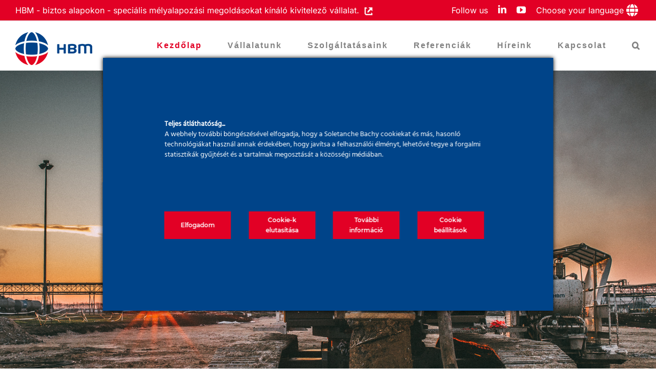

--- FILE ---
content_type: text/html; charset=UTF-8
request_url: https://www.hbm.hu/
body_size: 27905
content:
<!DOCTYPE html>
<html class="avada-html-layout-wide avada-html-header-position-top avada-html-layout-framed avada-is-100-percent-template awb-scroll" dir="ltr" lang="hu-HU" prefix="og: https://ogp.me/ns#">
<head>
	<meta http-equiv="X-UA-Compatible" content="IE=edge" />
	<meta http-equiv="Content-Type" content="text/html; charset=utf-8"/>
	<meta name="viewport" content="width=device-width, initial-scale=1" />
	<title>HBM - Speciális mélyalapozási megoldások</title>
<link data-rocket-prefetch href="https://digital-metrics.soletanchefreyssinet.com" rel="dns-prefetch">
<link data-rocket-prefetch href="https://static.addtoany.com" rel="dns-prefetch">
<link data-rocket-prefetch href="https://www.googletagmanager.com" rel="dns-prefetch"><link rel="preload" data-rocket-preload as="image" href="https://www.hbm.hu/wp-content/uploads/sites/6/2019/10/3387%C3%971905-PPT-jeunes.jpg" imagesrcset="data:image/svg+xml,%3Csvg%20xmlns%3D%27http%3A%2F%2Fwww.w3.org%2F2000%2Fsvg%27%20width%3D%272000%27%20height%3D%271125%27%20viewBox%3D%270%200%202000%201125%27%3E%3Crect%20width%3D%272000%27%20height%3D%271125%27%20fill-opacity%3D%220%22%2F%3E%3C%2Fsvg%3E" imagesizes="" fetchpriority="high">
<link rel="alternate" hreflang="hu" href="https://www.hbm.hu/" />
<link rel="alternate" hreflang="en" href="https://www.hbm.hu/en/" />
<link rel="alternate" hreflang="x-default" href="https://www.hbm.hu/" />

		<!-- All in One SEO 4.9.2 - aioseo.com -->
	<meta name="description" content="Bármilyen komplex mélyépítési feladatot piacvezetőhöz méltó színvonalon, a kockázatok kezelésével valósítunk meg." />
	<meta name="robots" content="max-image-preview:large" />
	<link rel="canonical" href="https://www.hbm.hu/" />
	<meta name="generator" content="All in One SEO (AIOSEO) 4.9.2" />
		<meta property="og:locale" content="hu_HU" />
		<meta property="og:site_name" content="SOLETANCHE BACHY in HUNGARY" />
		<meta property="og:type" content="article" />
		<meta property="og:title" content="HBM - Speciális mélyalapozási megoldások" />
		<meta property="og:description" content="Bármilyen komplex mélyépítési feladatot piacvezetőhöz méltó színvonalon, a kockázatok kezelésével valósítunk meg." />
		<meta property="og:url" content="https://www.hbm.hu/" />
		<meta property="og:image" content="https://www.hbm.hu/wp-content/uploads/sites/6/2020/04/HBM_logo_vektoros150.png" />
		<meta property="og:image:secure_url" content="https://www.hbm.hu/wp-content/uploads/sites/6/2020/04/HBM_logo_vektoros150.png" />
		<meta property="og:image:width" content="150" />
		<meta property="og:image:height" content="64" />
		<meta property="article:published_time" content="2020-04-08T12:42:42+00:00" />
		<meta property="article:modified_time" content="2025-10-21T08:47:55+00:00" />
		<meta name="twitter:card" content="summary_large_image" />
		<meta name="twitter:title" content="HBM - Speciális mélyalapozási megoldások" />
		<meta name="twitter:description" content="Bármilyen komplex mélyépítési feladatot piacvezetőhöz méltó színvonalon, a kockázatok kezelésével valósítunk meg." />
		<meta name="twitter:image" content="https://www.hbm.hu/wp-content/uploads/sites/6/2020/04/HBM_logo_vektoros600.png" />
		<script type="application/ld+json" class="aioseo-schema">
			{"@context":"https:\/\/schema.org","@graph":[{"@type":"BreadcrumbList","@id":"https:\/\/www.hbm.hu\/#breadcrumblist","itemListElement":[{"@type":"ListItem","@id":"https:\/\/www.hbm.hu#listItem","position":1,"name":"Home"}]},{"@type":"Organization","@id":"https:\/\/www.hbm.hu\/#organization","name":"HBM | SOLETANCHE BACHY","description":"Speci\u00e1lis m\u00e9lyalapoz\u00e1si megold\u00e1sok","url":"https:\/\/www.hbm.hu\/","telephone":"+3615775000","logo":{"@type":"ImageObject","url":"https:\/\/www.hbm.hu\/wp-content\/uploads\/sites\/6\/2020\/04\/HBM_logo_vektoros150.png","@id":"https:\/\/www.hbm.hu\/#organizationLogo","width":150,"height":64},"image":{"@id":"https:\/\/www.hbm.hu\/#organizationLogo"},"sameAs":["https:\/\/www.youtube.com\/channel\/UC50SZD_5mOxfPCOThVkST9Q","https:\/\/www.linkedin.com\/company\/37419265\/","https:\/\/fr.wikipedia.org\/wiki\/Soletanche_Bachy"]},{"@type":"WebPage","@id":"https:\/\/www.hbm.hu\/#webpage","url":"https:\/\/www.hbm.hu\/","name":"HBM - Speci\u00e1lis m\u00e9lyalapoz\u00e1si megold\u00e1sok","description":"B\u00e1rmilyen komplex m\u00e9ly\u00e9p\u00edt\u00e9si feladatot piacvezet\u0151h\u00f6z m\u00e9lt\u00f3 sz\u00ednvonalon, a kock\u00e1zatok kezel\u00e9s\u00e9vel val\u00f3s\u00edtunk meg.","inLanguage":"hu-HU","isPartOf":{"@id":"https:\/\/www.hbm.hu\/#website"},"breadcrumb":{"@id":"https:\/\/www.hbm.hu\/#breadcrumblist"},"datePublished":"2020-04-08T14:42:42+02:00","dateModified":"2025-10-21T10:47:55+02:00"},{"@type":"WebSite","@id":"https:\/\/www.hbm.hu\/#website","url":"https:\/\/www.hbm.hu\/","name":"HBM","description":"Speci\u00e1lis m\u00e9lyalapoz\u00e1si megold\u00e1sok","inLanguage":"hu-HU","publisher":{"@id":"https:\/\/www.hbm.hu\/#organization"}}]}
		</script>
		<!-- All in One SEO -->

<link rel="alternate" type="application/rss+xml" title="HBM &raquo; hírcsatorna" href="https://www.hbm.hu/feed/" />
<link rel="alternate" type="application/rss+xml" title="HBM &raquo; hozzászólás hírcsatorna" href="https://www.hbm.hu/comments/feed/" />
								<link rel="icon" href="https://www.hbm.hu/wp-content/uploads/sites/6/2019/10/favicon.png" type="image/png" />
		
					<!-- Apple Touch Icon -->
						<link rel="apple-touch-icon" sizes="180x180" href="https://www.hbm.hu/wp-content/uploads/sites/6/2019/10/favicon.png" type="image/png">
		
					<!-- Android Icon -->
						<link rel="icon" sizes="192x192" href="https://www.hbm.hu/wp-content/uploads/sites/6/2019/10/favicon.png" type="image/png">
		
					<!-- MS Edge Icon -->
						<meta name="msapplication-TileImage" content="https://www.hbm.hu/wp-content/uploads/sites/6/2019/10/favicon.png" type="image/png">
				<link rel="alternate" type="application/rss+xml" title="HBM &raquo; Kezdőlap hozzászólás hírcsatorna" href="https://www.hbm.hu/kezdolap/feed/" />
<link rel="alternate" title="oEmbed (JSON)" type="application/json+oembed" href="https://www.hbm.hu/wp-json/oembed/1.0/embed?url=https%3A%2F%2Fwww.hbm.hu%2F" />
<link rel="alternate" title="oEmbed (XML)" type="text/xml+oembed" href="https://www.hbm.hu/wp-json/oembed/1.0/embed?url=https%3A%2F%2Fwww.hbm.hu%2F&#038;format=xml" />
<style id='wp-img-auto-sizes-contain-inline-css' type='text/css'>
img:is([sizes=auto i],[sizes^="auto," i]){contain-intrinsic-size:3000px 1500px}
/*# sourceURL=wp-img-auto-sizes-contain-inline-css */
</style>
<link rel='stylesheet' id='ct-ultimate-gdpr-cookie-popup-css' href='https://www.hbm.hu/wp-content/plugins/ct-ultimate-gdpr/assets/css/cookie-popup.min.css?ver=6.9' type='text/css' media='all' />
<style id='ct-ultimate-gdpr-cookie-popup-inline-css' type='text/css'>
.cookie-modal-open .fusion-header-wrapper,
.cookie-modal-open .fusion-footer-copyright-area,
.cookie-modal-open #ct-ultimate-gdpr-cookie-popup {
        z-index: 0;
}

 


    #ct-ultimate-gdpr-cookie-popup.ct-ultimate-gdpr-cookie-popup-classic .ct-container.ct-ultimate-gdpr-cookie-popup-fullPanel{
        display:flex;flex-wrap:wrap;justify-content:space-between;
    }
    
    
    #ct-ultimate-gdpr-cookie-popup.ct-ultimate-gdpr-cookie-popup-classic #ct_ultimate-gdpr-cookie-reject,
    #ct-ultimate-gdpr-cookie-popup.ct-ultimate-gdpr-cookie-popup-classic #ct-ultimate-gdpr-cookie-accept,
    #ct-ultimate-gdpr-cookie-popup.ct-ultimate-gdpr-cookie-popup-classic #ct-ultimate-gdpr-cookie-read-more,
    #ct-ultimate-gdpr-cookie-popup.ct-ultimate-gdpr-cookie-popup-classic #ct-ultimate-gdpr-cookie-change-settings
    
     {
      display:inline-flex;
      height:54px;
      align-items:center;
      justify-content:center;
      text-align:center;
          font-family: montserrat_semibold,sans-serif;
          font-size: 12px;
      color:#fff;
      margin:20px 0 !important;width:100% !important;
    
    }
    
    #ct-ultimate-gdpr-cookie-popup.ct-ultimate-gdpr-cookie-popup-classic #ct_ultimate-gdpr-cookie-reject a {color:#fff !important;}
    @media (min-width: 768px) {
        #ct-ultimate-gdpr-cookie-popup.ct-ultimate-gdpr-cookie-fullPanel {
          min-width: 800px;
          padding: 70px !important;
        }
      #ct-ultimate-gdpr-cookie-popup.ct-ultimate-gdpr-cookie-popup-classic #ct_ultimate-gdpr-cookie-reject,
      #ct-ultimate-gdpr-cookie-popup.ct-ultimate-gdpr-cookie-popup-classic #ct-ultimate-gdpr-cookie-accept,
      #ct-ultimate-gdpr-cookie-popup.ct-ultimate-gdpr-cookie-popup-classic #ct-ultimate-gdpr-cookie-read-more,
      #ct-ultimate-gdpr-cookie-popup.ct-ultimate-gdpr-cookie-popup-classic #ct-ultimate-gdpr-cookie-change-settings
      
      {
      min-width: 130px !important;
        max-width: 130px !important;
      }
    
    }
/*# sourceURL=ct-ultimate-gdpr-cookie-popup-inline-css */
</style>
<link rel='stylesheet' id='ct-ultimate-gdpr-custom-fonts-css' href='https://www.hbm.hu/wp-content/plugins/ct-ultimate-gdpr/assets/css/fonts/fonts.css?ver=6.9' type='text/css' media='all' />
<link rel='stylesheet' id='dashicons-css' href='https://www.hbm.hu/wp-includes/css/dashicons.min.css?ver=6.9' type='text/css' media='all' />
<style id='wp-emoji-styles-inline-css' type='text/css'>

	img.wp-smiley, img.emoji {
		display: inline !important;
		border: none !important;
		box-shadow: none !important;
		height: 1em !important;
		width: 1em !important;
		margin: 0 0.07em !important;
		vertical-align: -0.1em !important;
		background: none !important;
		padding: 0 !important;
	}
/*# sourceURL=wp-emoji-styles-inline-css */
</style>
<link rel='stylesheet' id='ct-ultimate-gdpr-css' href='https://www.hbm.hu/wp-content/plugins/ct-ultimate-gdpr/assets/css/style.min.css?ver=5.3.9' type='text/css' media='all' />
<link rel='stylesheet' id='ct-ultimate-gdpr-font-awesome-css' href='https://www.hbm.hu/wp-content/plugins/ct-ultimate-gdpr/assets/css/fonts/font-awesome/css/font-awesome.min.css?ver=6.9' type='text/css' media='all' />
<link rel='stylesheet' id='pdfprnt_frontend-css' href='https://www.hbm.hu/wp-content/plugins/pdf-print/css/frontend.css?ver=2.4.5' type='text/css' media='all' />
<link rel='stylesheet' id='switchlangue-css' href='https://www.hbm.hu/wp-content/plugins/wpml-custom-switchlangue/assets/css/style.css?ver=1.00' type='text/css' media='all' />
<link rel='stylesheet' id='widgetopts-styles-css' href='https://www.hbm.hu/wp-content/plugins/widget-options/assets/css/widget-options.css?ver=4.1.3' type='text/css' media='all' />
<link rel='stylesheet' id='ct-ultimate-gdpr-jquery-ui-css' href='https://www.hbm.hu/wp-content/plugins/ct-ultimate-gdpr/assets/css/jquery-ui.min.css?ver=6.9' type='text/css' media='all' />
<link rel='stylesheet' id='addtoany-css' href='https://www.hbm.hu/wp-content/plugins/add-to-any/addtoany.min.css?ver=1.16' type='text/css' media='all' />
<link rel='stylesheet' id='fusion-dynamic-css-css' href='https://www.hbm.hu/wp-content/uploads/sites/6/fusion-styles/_blog-6-5f3194c340abcb65e878cdfbd4fe65b7.min.css?ver=3.14.2' type='text/css' media='all' />
<link rel='stylesheet' id='avada-fullwidth-md-css' href='https://www.hbm.hu/wp-content/plugins/fusion-builder/assets/css/media/fullwidth-md.min.css?ver=3.14.2' type='text/css' media='only screen and (max-width: 1024px)' />
<link rel='stylesheet' id='avada-fullwidth-sm-css' href='https://www.hbm.hu/wp-content/plugins/fusion-builder/assets/css/media/fullwidth-sm.min.css?ver=3.14.2' type='text/css' media='only screen and (max-width: 640px)' />
<link rel='stylesheet' id='avada-icon-md-css' href='https://www.hbm.hu/wp-content/plugins/fusion-builder/assets/css/media/icon-md.min.css?ver=3.14.2' type='text/css' media='only screen and (max-width: 1024px)' />
<link rel='stylesheet' id='avada-icon-sm-css' href='https://www.hbm.hu/wp-content/plugins/fusion-builder/assets/css/media/icon-sm.min.css?ver=3.14.2' type='text/css' media='only screen and (max-width: 640px)' />
<link rel='stylesheet' id='avada-grid-md-css' href='https://www.hbm.hu/wp-content/plugins/fusion-builder/assets/css/media/grid-md.min.css?ver=7.14.2' type='text/css' media='only screen and (max-width: 1024px)' />
<link rel='stylesheet' id='avada-grid-sm-css' href='https://www.hbm.hu/wp-content/plugins/fusion-builder/assets/css/media/grid-sm.min.css?ver=7.14.2' type='text/css' media='only screen and (max-width: 640px)' />
<link rel='stylesheet' id='avada-image-md-css' href='https://www.hbm.hu/wp-content/plugins/fusion-builder/assets/css/media/image-md.min.css?ver=7.14.2' type='text/css' media='only screen and (max-width: 1024px)' />
<link rel='stylesheet' id='avada-image-sm-css' href='https://www.hbm.hu/wp-content/plugins/fusion-builder/assets/css/media/image-sm.min.css?ver=7.14.2' type='text/css' media='only screen and (max-width: 640px)' />
<link rel='stylesheet' id='avada-person-md-css' href='https://www.hbm.hu/wp-content/plugins/fusion-builder/assets/css/media/person-md.min.css?ver=7.14.2' type='text/css' media='only screen and (max-width: 1024px)' />
<link rel='stylesheet' id='avada-person-sm-css' href='https://www.hbm.hu/wp-content/plugins/fusion-builder/assets/css/media/person-sm.min.css?ver=7.14.2' type='text/css' media='only screen and (max-width: 640px)' />
<link rel='stylesheet' id='avada-section-separator-md-css' href='https://www.hbm.hu/wp-content/plugins/fusion-builder/assets/css/media/section-separator-md.min.css?ver=3.14.2' type='text/css' media='only screen and (max-width: 1024px)' />
<link rel='stylesheet' id='avada-section-separator-sm-css' href='https://www.hbm.hu/wp-content/plugins/fusion-builder/assets/css/media/section-separator-sm.min.css?ver=3.14.2' type='text/css' media='only screen and (max-width: 640px)' />
<link rel='stylesheet' id='avada-social-sharing-md-css' href='https://www.hbm.hu/wp-content/plugins/fusion-builder/assets/css/media/social-sharing-md.min.css?ver=7.14.2' type='text/css' media='only screen and (max-width: 1024px)' />
<link rel='stylesheet' id='avada-social-sharing-sm-css' href='https://www.hbm.hu/wp-content/plugins/fusion-builder/assets/css/media/social-sharing-sm.min.css?ver=7.14.2' type='text/css' media='only screen and (max-width: 640px)' />
<link rel='stylesheet' id='avada-social-links-md-css' href='https://www.hbm.hu/wp-content/plugins/fusion-builder/assets/css/media/social-links-md.min.css?ver=7.14.2' type='text/css' media='only screen and (max-width: 1024px)' />
<link rel='stylesheet' id='avada-social-links-sm-css' href='https://www.hbm.hu/wp-content/plugins/fusion-builder/assets/css/media/social-links-sm.min.css?ver=7.14.2' type='text/css' media='only screen and (max-width: 640px)' />
<link rel='stylesheet' id='avada-tabs-lg-min-css' href='https://www.hbm.hu/wp-content/plugins/fusion-builder/assets/css/media/tabs-lg-min.min.css?ver=7.14.2' type='text/css' media='only screen and (min-width: 1024px)' />
<link rel='stylesheet' id='avada-tabs-lg-max-css' href='https://www.hbm.hu/wp-content/plugins/fusion-builder/assets/css/media/tabs-lg-max.min.css?ver=7.14.2' type='text/css' media='only screen and (max-width: 1024px)' />
<link rel='stylesheet' id='avada-tabs-md-css' href='https://www.hbm.hu/wp-content/plugins/fusion-builder/assets/css/media/tabs-md.min.css?ver=7.14.2' type='text/css' media='only screen and (max-width: 1024px)' />
<link rel='stylesheet' id='avada-tabs-sm-css' href='https://www.hbm.hu/wp-content/plugins/fusion-builder/assets/css/media/tabs-sm.min.css?ver=7.14.2' type='text/css' media='only screen and (max-width: 640px)' />
<link rel='stylesheet' id='awb-text-md-css' href='https://www.hbm.hu/wp-content/plugins/fusion-builder/assets/css/media/text-md.min.css?ver=3.14.2' type='text/css' media='only screen and (max-width: 1024px)' />
<link rel='stylesheet' id='awb-text-sm-css' href='https://www.hbm.hu/wp-content/plugins/fusion-builder/assets/css/media/text-sm.min.css?ver=3.14.2' type='text/css' media='only screen and (max-width: 640px)' />
<link rel='stylesheet' id='awb-title-md-css' href='https://www.hbm.hu/wp-content/plugins/fusion-builder/assets/css/media/title-md.min.css?ver=3.14.2' type='text/css' media='only screen and (max-width: 1024px)' />
<link rel='stylesheet' id='awb-title-sm-css' href='https://www.hbm.hu/wp-content/plugins/fusion-builder/assets/css/media/title-sm.min.css?ver=3.14.2' type='text/css' media='only screen and (max-width: 640px)' />
<link rel='stylesheet' id='awb-layout-colums-md-css' href='https://www.hbm.hu/wp-content/plugins/fusion-builder/assets/css/media/layout-columns-md.min.css?ver=3.14.2' type='text/css' media='only screen and (max-width: 1024px)' />
<link rel='stylesheet' id='awb-layout-colums-sm-css' href='https://www.hbm.hu/wp-content/plugins/fusion-builder/assets/css/media/layout-columns-sm.min.css?ver=3.14.2' type='text/css' media='only screen and (max-width: 640px)' />
<link rel='stylesheet' id='avada-max-1c-css' href='https://www.hbm.hu/wp-content/themes/Avada/assets/css/media/max-1c.min.css?ver=7.14.2' type='text/css' media='only screen and (max-width: 640px)' />
<link rel='stylesheet' id='avada-max-2c-css' href='https://www.hbm.hu/wp-content/themes/Avada/assets/css/media/max-2c.min.css?ver=7.14.2' type='text/css' media='only screen and (max-width: 832px)' />
<link rel='stylesheet' id='avada-min-2c-max-3c-css' href='https://www.hbm.hu/wp-content/themes/Avada/assets/css/media/min-2c-max-3c.min.css?ver=7.14.2' type='text/css' media='only screen and (min-width: 832px) and (max-width: 1024px)' />
<link rel='stylesheet' id='avada-min-3c-max-4c-css' href='https://www.hbm.hu/wp-content/themes/Avada/assets/css/media/min-3c-max-4c.min.css?ver=7.14.2' type='text/css' media='only screen and (min-width: 1024px) and (max-width: 1216px)' />
<link rel='stylesheet' id='avada-min-4c-max-5c-css' href='https://www.hbm.hu/wp-content/themes/Avada/assets/css/media/min-4c-max-5c.min.css?ver=7.14.2' type='text/css' media='only screen and (min-width: 1216px) and (max-width: 1408px)' />
<link rel='stylesheet' id='avada-min-5c-max-6c-css' href='https://www.hbm.hu/wp-content/themes/Avada/assets/css/media/min-5c-max-6c.min.css?ver=7.14.2' type='text/css' media='only screen and (min-width: 1408px) and (max-width: 1600px)' />
<link rel='stylesheet' id='avada-min-shbp-css' href='https://www.hbm.hu/wp-content/themes/Avada/assets/css/media/min-shbp.min.css?ver=7.14.2' type='text/css' media='only screen and (min-width: 1001px)' />
<link rel='stylesheet' id='avada-min-shbp-header-legacy-css' href='https://www.hbm.hu/wp-content/themes/Avada/assets/css/media/min-shbp-header-legacy.min.css?ver=7.14.2' type='text/css' media='only screen and (min-width: 1001px)' />
<link rel='stylesheet' id='avada-max-shbp-css' href='https://www.hbm.hu/wp-content/themes/Avada/assets/css/media/max-shbp.min.css?ver=7.14.2' type='text/css' media='only screen and (max-width: 1000px)' />
<link rel='stylesheet' id='avada-max-shbp-header-legacy-css' href='https://www.hbm.hu/wp-content/themes/Avada/assets/css/media/max-shbp-header-legacy.min.css?ver=7.14.2' type='text/css' media='only screen and (max-width: 1000px)' />
<link rel='stylesheet' id='avada-max-sh-shbp-css' href='https://www.hbm.hu/wp-content/themes/Avada/assets/css/media/max-sh-shbp.min.css?ver=7.14.2' type='text/css' media='only screen and (max-width: 1000px)' />
<link rel='stylesheet' id='avada-max-sh-shbp-header-legacy-css' href='https://www.hbm.hu/wp-content/themes/Avada/assets/css/media/max-sh-shbp-header-legacy.min.css?ver=7.14.2' type='text/css' media='only screen and (max-width: 1000px)' />
<link rel='stylesheet' id='avada-min-768-max-1024-p-css' href='https://www.hbm.hu/wp-content/themes/Avada/assets/css/media/min-768-max-1024-p.min.css?ver=7.14.2' type='text/css' media='only screen and (min-device-width: 768px) and (max-device-width: 1024px) and (orientation: portrait)' />
<link rel='stylesheet' id='avada-min-768-max-1024-p-header-legacy-css' href='https://www.hbm.hu/wp-content/themes/Avada/assets/css/media/min-768-max-1024-p-header-legacy.min.css?ver=7.14.2' type='text/css' media='only screen and (min-device-width: 768px) and (max-device-width: 1024px) and (orientation: portrait)' />
<link rel='stylesheet' id='avada-min-768-max-1024-l-css' href='https://www.hbm.hu/wp-content/themes/Avada/assets/css/media/min-768-max-1024-l.min.css?ver=7.14.2' type='text/css' media='only screen and (min-device-width: 768px) and (max-device-width: 1024px) and (orientation: landscape)' />
<link rel='stylesheet' id='avada-min-768-max-1024-l-header-legacy-css' href='https://www.hbm.hu/wp-content/themes/Avada/assets/css/media/min-768-max-1024-l-header-legacy.min.css?ver=7.14.2' type='text/css' media='only screen and (min-device-width: 768px) and (max-device-width: 1024px) and (orientation: landscape)' />
<link rel='stylesheet' id='avada-max-sh-cbp-css' href='https://www.hbm.hu/wp-content/themes/Avada/assets/css/media/max-sh-cbp.min.css?ver=7.14.2' type='text/css' media='only screen and (max-width: 1000px)' />
<link rel='stylesheet' id='avada-max-sh-sbp-css' href='https://www.hbm.hu/wp-content/themes/Avada/assets/css/media/max-sh-sbp.min.css?ver=7.14.2' type='text/css' media='only screen and (max-width: 800px)' />
<link rel='stylesheet' id='avada-max-sh-640-css' href='https://www.hbm.hu/wp-content/themes/Avada/assets/css/media/max-sh-640.min.css?ver=7.14.2' type='text/css' media='only screen and (max-width: 640px)' />
<link rel='stylesheet' id='avada-max-shbp-18-css' href='https://www.hbm.hu/wp-content/themes/Avada/assets/css/media/max-shbp-18.min.css?ver=7.14.2' type='text/css' media='only screen and (max-width: 982px)' />
<link rel='stylesheet' id='avada-max-shbp-32-css' href='https://www.hbm.hu/wp-content/themes/Avada/assets/css/media/max-shbp-32.min.css?ver=7.14.2' type='text/css' media='only screen and (max-width: 968px)' />
<link rel='stylesheet' id='avada-min-sh-cbp-css' href='https://www.hbm.hu/wp-content/themes/Avada/assets/css/media/min-sh-cbp.min.css?ver=7.14.2' type='text/css' media='only screen and (min-width: 1000px)' />
<link rel='stylesheet' id='avada-max-640-css' href='https://www.hbm.hu/wp-content/themes/Avada/assets/css/media/max-640.min.css?ver=7.14.2' type='text/css' media='only screen and (max-device-width: 640px)' />
<link rel='stylesheet' id='avada-max-main-css' href='https://www.hbm.hu/wp-content/themes/Avada/assets/css/media/max-main.min.css?ver=7.14.2' type='text/css' media='only screen and (max-width: 1600px)' />
<link rel='stylesheet' id='avada-max-cbp-css' href='https://www.hbm.hu/wp-content/themes/Avada/assets/css/media/max-cbp.min.css?ver=7.14.2' type='text/css' media='only screen and (max-width: 1000px)' />
<link rel='stylesheet' id='avada-max-sh-cbp-eslider-css' href='https://www.hbm.hu/wp-content/themes/Avada/assets/css/media/max-sh-cbp-eslider.min.css?ver=7.14.2' type='text/css' media='only screen and (max-width: 1000px)' />
<link rel='stylesheet' id='avada-max-sh-cbp-social-sharing-css' href='https://www.hbm.hu/wp-content/themes/Avada/assets/css/media/max-sh-cbp-social-sharing.min.css?ver=7.14.2' type='text/css' media='only screen and (max-width: 1000px)' />
<link rel='stylesheet' id='fb-max-sh-cbp-css' href='https://www.hbm.hu/wp-content/plugins/fusion-builder/assets/css/media/max-sh-cbp.min.css?ver=3.14.2' type='text/css' media='only screen and (max-width: 1000px)' />
<link rel='stylesheet' id='fb-min-768-max-1024-p-css' href='https://www.hbm.hu/wp-content/plugins/fusion-builder/assets/css/media/min-768-max-1024-p.min.css?ver=3.14.2' type='text/css' media='only screen and (min-device-width: 768px) and (max-device-width: 1024px) and (orientation: portrait)' />
<link rel='stylesheet' id='fb-max-640-css' href='https://www.hbm.hu/wp-content/plugins/fusion-builder/assets/css/media/max-640.min.css?ver=3.14.2' type='text/css' media='only screen and (max-device-width: 640px)' />
<link rel='stylesheet' id='fb-max-1c-css' href='https://www.hbm.hu/wp-content/plugins/fusion-builder/assets/css/media/max-1c.css?ver=3.14.2' type='text/css' media='only screen and (max-width: 640px)' />
<link rel='stylesheet' id='fb-max-2c-css' href='https://www.hbm.hu/wp-content/plugins/fusion-builder/assets/css/media/max-2c.css?ver=3.14.2' type='text/css' media='only screen and (max-width: 832px)' />
<link rel='stylesheet' id='fb-min-2c-max-3c-css' href='https://www.hbm.hu/wp-content/plugins/fusion-builder/assets/css/media/min-2c-max-3c.css?ver=3.14.2' type='text/css' media='only screen and (min-width: 832px) and (max-width: 1024px)' />
<link rel='stylesheet' id='fb-min-3c-max-4c-css' href='https://www.hbm.hu/wp-content/plugins/fusion-builder/assets/css/media/min-3c-max-4c.css?ver=3.14.2' type='text/css' media='only screen and (min-width: 1024px) and (max-width: 1216px)' />
<link rel='stylesheet' id='fb-min-4c-max-5c-css' href='https://www.hbm.hu/wp-content/plugins/fusion-builder/assets/css/media/min-4c-max-5c.css?ver=3.14.2' type='text/css' media='only screen and (min-width: 1216px) and (max-width: 1408px)' />
<link rel='stylesheet' id='fb-min-5c-max-6c-css' href='https://www.hbm.hu/wp-content/plugins/fusion-builder/assets/css/media/min-5c-max-6c.css?ver=3.14.2' type='text/css' media='only screen and (min-width: 1408px) and (max-width: 1600px)' />
<link rel='stylesheet' id='avada-off-canvas-md-css' href='https://www.hbm.hu/wp-content/plugins/fusion-builder/assets/css/media/off-canvas-md.min.css?ver=7.14.2' type='text/css' media='only screen and (max-width: 1024px)' />
<link rel='stylesheet' id='avada-off-canvas-sm-css' href='https://www.hbm.hu/wp-content/plugins/fusion-builder/assets/css/media/off-canvas-sm.min.css?ver=7.14.2' type='text/css' media='only screen and (max-width: 640px)' />
<script type="text/javascript" id="ct-ultimate-gdpr-cookie-block-js-extra">
/* <![CDATA[ */
var ct_ultimate_gdpr_cookie_block = {"blocked":[],"level":"4"};
var ct_ultimate_gdpr_popup_close = {"cookie_popup_button_close":""};
//# sourceURL=ct-ultimate-gdpr-cookie-block-js-extra
/* ]]> */
</script>
<script type="text/javascript" src="https://www.hbm.hu/wp-content/plugins/ct-ultimate-gdpr/assets/js/cookie-block.js?ver=5.3.9" id="ct-ultimate-gdpr-cookie-block-js"></script>
<script type="text/javascript" src="https://www.hbm.hu/wp-includes/js/jquery/jquery.min.js?ver=3.7.1" id="jquery-core-js"></script>
<script type="text/javascript" src="https://www.hbm.hu/wp-includes/js/jquery/jquery-migrate.min.js?ver=3.4.1" id="jquery-migrate-js"></script>
<script type="text/javascript" src="https://www.hbm.hu/wp-content/plugins/ct-ultimate-gdpr/assets/js/service-facebook-pixel.js?ver=6.9" id="ct-ultimate-gdpr-service-facebook-pixel-js"></script>
<script type="text/javascript" id="addtoany-core-js-before">
/* <![CDATA[ */
window.a2a_config=window.a2a_config||{};a2a_config.callbacks=[];a2a_config.overlays=[];a2a_config.templates={};a2a_localize = {
	Share: "Ossza meg",
	Save: "Mentés",
	Subscribe: "Iratkozz fel",
	Email: "Email",
	Bookmark: "Könyvjelző",
	ShowAll: "Mutasd az összeset",
	ShowLess: "Mutass kevesebbet",
	FindServices: "Szolgáltatás(ok) keresése",
	FindAnyServiceToAddTo: "Azonnal megtalálja a hozzáadni kívánt szolgáltatást",
	PoweredBy: "Powered by",
	ShareViaEmail: "Oszd meg e-mailben",
	SubscribeViaEmail: "Iratkozz fel e-mailben",
	BookmarkInYourBrowser: "Könyvjelző a böngészőben",
	BookmarkInstructions: "Nyomja meg a Ctrl+D vagy a \u2318+D billentyűkombinációt az oldal könyvjelzővé tételéhez",
	AddToYourFavorites: "Add hozzá a kedvenceidhez",
	SendFromWebOrProgram: "Küldhet bármilyen e-mail címről vagy levelezőprogramról",
	EmailProgram: "E-mail program",
	More: "Több…",
	ThanksForSharing: "Köszönjük a megosztást!",
	ThanksForFollowing: "Köszönjük a követést!"
};

a2a_config.icon_color="#e20025,#ffffff";

//# sourceURL=addtoany-core-js-before
/* ]]> */
</script>
<script type="text/javascript" defer src="https://static.addtoany.com/menu/page.js" id="addtoany-core-js"></script>
<script type="text/javascript" defer src="https://www.hbm.hu/wp-content/plugins/add-to-any/addtoany.min.js?ver=1.1" id="addtoany-jquery-js"></script>
<script type="text/javascript" src="https://www.hbm.hu/wp-content/themes/Avada-Corporate-Theme/assets/js/scripts.js?t=1.1.15&amp;ver=6.9" id="sb-child-script-js"></script>
<script type="text/javascript" id="ct-ultimate-gdpr-cookie-list-js-extra">
/* <![CDATA[ */
var ct_ultimate_gdpr_cookie_list = {"list":[]};
//# sourceURL=ct-ultimate-gdpr-cookie-list-js-extra
/* ]]> */
</script>
<script type="text/javascript" src="https://www.hbm.hu/wp-content/plugins/ct-ultimate-gdpr/assets/js/cookie-list.js?ver=5.3.9" id="ct-ultimate-gdpr-cookie-list-js"></script>
<script type="text/javascript" src="https://www.hbm.hu/wp-content/plugins/ct-ultimate-gdpr/assets/js/shortcode-block-cookie.js?ver=5.3.9" id="ct-ultimate-gdpr-shortcode-block-cookie-js"></script>
<link rel="https://api.w.org/" href="https://www.hbm.hu/wp-json/" /><link rel="alternate" title="JSON" type="application/json" href="https://www.hbm.hu/wp-json/wp/v2/pages/4471" /><link rel="EditURI" type="application/rsd+xml" title="RSD" href="https://www.hbm.hu/xmlrpc.php?rsd" />
<meta name="generator" content="WordPress 6.9" />
<link rel='shortlink' href='https://www.hbm.hu/' />
<meta name="generator" content="WPML ver:4.8.6 stt:1,23;" />
		<link rel="manifest" href="https://www.hbm.hu/wp-json/wp/v2/web-app-manifest">
					<meta name="theme-color" content="#e20025">
								<meta name="apple-mobile-web-app-capable" content="yes">
				<meta name="mobile-web-app-capable" content="yes">

				<link rel="apple-touch-startup-image" href="https://www.hbm.hu/wp-content/uploads/sites/6/2020/04/HBM_logo_vektoros600.png">

				<meta name="apple-mobile-web-app-title" content="HBM">
		<meta name="application-name" content="HBM">
		<style type="text/css" id="css-fb-visibility">@media screen and (max-width: 640px){.fusion-no-small-visibility{display:none !important;}body .sm-text-align-center{text-align:center !important;}body .sm-text-align-left{text-align:left !important;}body .sm-text-align-right{text-align:right !important;}body .sm-text-align-justify{text-align:justify !important;}body .sm-flex-align-center{justify-content:center !important;}body .sm-flex-align-flex-start{justify-content:flex-start !important;}body .sm-flex-align-flex-end{justify-content:flex-end !important;}body .sm-mx-auto{margin-left:auto !important;margin-right:auto !important;}body .sm-ml-auto{margin-left:auto !important;}body .sm-mr-auto{margin-right:auto !important;}body .fusion-absolute-position-small{position:absolute;width:100%;}.awb-sticky.awb-sticky-small{ position: sticky; top: var(--awb-sticky-offset,0); }}@media screen and (min-width: 641px) and (max-width: 1024px){.fusion-no-medium-visibility{display:none !important;}body .md-text-align-center{text-align:center !important;}body .md-text-align-left{text-align:left !important;}body .md-text-align-right{text-align:right !important;}body .md-text-align-justify{text-align:justify !important;}body .md-flex-align-center{justify-content:center !important;}body .md-flex-align-flex-start{justify-content:flex-start !important;}body .md-flex-align-flex-end{justify-content:flex-end !important;}body .md-mx-auto{margin-left:auto !important;margin-right:auto !important;}body .md-ml-auto{margin-left:auto !important;}body .md-mr-auto{margin-right:auto !important;}body .fusion-absolute-position-medium{position:absolute;width:100%;}.awb-sticky.awb-sticky-medium{ position: sticky; top: var(--awb-sticky-offset,0); }}@media screen and (min-width: 1025px){.fusion-no-large-visibility{display:none !important;}body .lg-text-align-center{text-align:center !important;}body .lg-text-align-left{text-align:left !important;}body .lg-text-align-right{text-align:right !important;}body .lg-text-align-justify{text-align:justify !important;}body .lg-flex-align-center{justify-content:center !important;}body .lg-flex-align-flex-start{justify-content:flex-start !important;}body .lg-flex-align-flex-end{justify-content:flex-end !important;}body .lg-mx-auto{margin-left:auto !important;margin-right:auto !important;}body .lg-ml-auto{margin-left:auto !important;}body .lg-mr-auto{margin-right:auto !important;}body .fusion-absolute-position-large{position:absolute;width:100%;}.awb-sticky.awb-sticky-large{ position: sticky; top: var(--awb-sticky-offset,0); }}</style>		<script type="text/javascript">
			var doc = document.documentElement;
			doc.setAttribute( 'data-useragent', navigator.userAgent );
		</script>
		
	<!-- Google tag (gtag.js) -->
<script async src="https://www.googletagmanager.com/gtag/js?id=G-RMZ4FPS5BK"></script>
<script>
  window.dataLayer = window.dataLayer || [];
  function gtag(){dataLayer.push(arguments);}
  gtag('js', new Date());

  gtag('config', 'G-RMZ4FPS5BK');
</script>

<!-- Matomo -->
<script>
  var _paq = window._paq = window._paq || [];
  /* tracker methods like "setCustomDimension" should be called before "trackPageView" */
  _paq.push(["disableCookies"]);
  _paq.push(['trackPageView']);
  _paq.push(['enableLinkTracking']);
  (function() {
    var u="https://digital-metrics.soletanchefreyssinet.com/";
    _paq.push(['setTrackerUrl', u+'matomo.php']);
    _paq.push(['setSiteId', '113']);
    var d=document, g=d.createElement('script'), s=d.getElementsByTagName('script')[0];
    g.async=true; g.src=u+'matomo.js'; s.parentNode.insertBefore(g,s);
  })();
</script>
<noscript><p><img referrerpolicy="no-referrer-when-downgrade" src="https://digital-metrics.soletanchefreyssinet.com/matomo.php?idsite=113&amp;rec=1" style="border:0;" alt="" /></p></noscript>
<!-- End Matomo Code --><style id='global-styles-inline-css' type='text/css'>
:root{--wp--preset--aspect-ratio--square: 1;--wp--preset--aspect-ratio--4-3: 4/3;--wp--preset--aspect-ratio--3-4: 3/4;--wp--preset--aspect-ratio--3-2: 3/2;--wp--preset--aspect-ratio--2-3: 2/3;--wp--preset--aspect-ratio--16-9: 16/9;--wp--preset--aspect-ratio--9-16: 9/16;--wp--preset--color--black: #000000;--wp--preset--color--cyan-bluish-gray: #abb8c3;--wp--preset--color--white: #ffffff;--wp--preset--color--pale-pink: #f78da7;--wp--preset--color--vivid-red: #cf2e2e;--wp--preset--color--luminous-vivid-orange: #ff6900;--wp--preset--color--luminous-vivid-amber: #fcb900;--wp--preset--color--light-green-cyan: #7bdcb5;--wp--preset--color--vivid-green-cyan: #00d084;--wp--preset--color--pale-cyan-blue: #8ed1fc;--wp--preset--color--vivid-cyan-blue: #0693e3;--wp--preset--color--vivid-purple: #9b51e0;--wp--preset--color--awb-color-1: #ffffff;--wp--preset--color--awb-color-2: #ebebeb;--wp--preset--color--awb-color-3: #c3c3c3;--wp--preset--color--awb-color-4: #828282;--wp--preset--color--awb-color-5: #636772;--wp--preset--color--awb-color-6: #e20025;--wp--preset--color--awb-color-7: #114991;--wp--preset--color--awb-color-8: #114991;--wp--preset--color--awb-color-custom-10: rgba(118,126,136,0.7);--wp--preset--color--awb-color-custom-11: #333333;--wp--preset--color--awb-color-custom-12: #e20025;--wp--preset--color--awb-color-custom-13: #f6f6f6;--wp--preset--gradient--vivid-cyan-blue-to-vivid-purple: linear-gradient(135deg,rgb(6,147,227) 0%,rgb(155,81,224) 100%);--wp--preset--gradient--light-green-cyan-to-vivid-green-cyan: linear-gradient(135deg,rgb(122,220,180) 0%,rgb(0,208,130) 100%);--wp--preset--gradient--luminous-vivid-amber-to-luminous-vivid-orange: linear-gradient(135deg,rgb(252,185,0) 0%,rgb(255,105,0) 100%);--wp--preset--gradient--luminous-vivid-orange-to-vivid-red: linear-gradient(135deg,rgb(255,105,0) 0%,rgb(207,46,46) 100%);--wp--preset--gradient--very-light-gray-to-cyan-bluish-gray: linear-gradient(135deg,rgb(238,238,238) 0%,rgb(169,184,195) 100%);--wp--preset--gradient--cool-to-warm-spectrum: linear-gradient(135deg,rgb(74,234,220) 0%,rgb(151,120,209) 20%,rgb(207,42,186) 40%,rgb(238,44,130) 60%,rgb(251,105,98) 80%,rgb(254,248,76) 100%);--wp--preset--gradient--blush-light-purple: linear-gradient(135deg,rgb(255,206,236) 0%,rgb(152,150,240) 100%);--wp--preset--gradient--blush-bordeaux: linear-gradient(135deg,rgb(254,205,165) 0%,rgb(254,45,45) 50%,rgb(107,0,62) 100%);--wp--preset--gradient--luminous-dusk: linear-gradient(135deg,rgb(255,203,112) 0%,rgb(199,81,192) 50%,rgb(65,88,208) 100%);--wp--preset--gradient--pale-ocean: linear-gradient(135deg,rgb(255,245,203) 0%,rgb(182,227,212) 50%,rgb(51,167,181) 100%);--wp--preset--gradient--electric-grass: linear-gradient(135deg,rgb(202,248,128) 0%,rgb(113,206,126) 100%);--wp--preset--gradient--midnight: linear-gradient(135deg,rgb(2,3,129) 0%,rgb(40,116,252) 100%);--wp--preset--font-size--small: 15px;--wp--preset--font-size--medium: 20px;--wp--preset--font-size--large: 30px;--wp--preset--font-size--x-large: 42px;--wp--preset--font-size--normal: 20px;--wp--preset--font-size--xlarge: 40px;--wp--preset--font-size--huge: 60px;--wp--preset--spacing--20: 0.44rem;--wp--preset--spacing--30: 0.67rem;--wp--preset--spacing--40: 1rem;--wp--preset--spacing--50: 1.5rem;--wp--preset--spacing--60: 2.25rem;--wp--preset--spacing--70: 3.38rem;--wp--preset--spacing--80: 5.06rem;--wp--preset--shadow--natural: 6px 6px 9px rgba(0, 0, 0, 0.2);--wp--preset--shadow--deep: 12px 12px 50px rgba(0, 0, 0, 0.4);--wp--preset--shadow--sharp: 6px 6px 0px rgba(0, 0, 0, 0.2);--wp--preset--shadow--outlined: 6px 6px 0px -3px rgb(255, 255, 255), 6px 6px rgb(0, 0, 0);--wp--preset--shadow--crisp: 6px 6px 0px rgb(0, 0, 0);}:where(.is-layout-flex){gap: 0.5em;}:where(.is-layout-grid){gap: 0.5em;}body .is-layout-flex{display: flex;}.is-layout-flex{flex-wrap: wrap;align-items: center;}.is-layout-flex > :is(*, div){margin: 0;}body .is-layout-grid{display: grid;}.is-layout-grid > :is(*, div){margin: 0;}:where(.wp-block-columns.is-layout-flex){gap: 2em;}:where(.wp-block-columns.is-layout-grid){gap: 2em;}:where(.wp-block-post-template.is-layout-flex){gap: 1.25em;}:where(.wp-block-post-template.is-layout-grid){gap: 1.25em;}.has-black-color{color: var(--wp--preset--color--black) !important;}.has-cyan-bluish-gray-color{color: var(--wp--preset--color--cyan-bluish-gray) !important;}.has-white-color{color: var(--wp--preset--color--white) !important;}.has-pale-pink-color{color: var(--wp--preset--color--pale-pink) !important;}.has-vivid-red-color{color: var(--wp--preset--color--vivid-red) !important;}.has-luminous-vivid-orange-color{color: var(--wp--preset--color--luminous-vivid-orange) !important;}.has-luminous-vivid-amber-color{color: var(--wp--preset--color--luminous-vivid-amber) !important;}.has-light-green-cyan-color{color: var(--wp--preset--color--light-green-cyan) !important;}.has-vivid-green-cyan-color{color: var(--wp--preset--color--vivid-green-cyan) !important;}.has-pale-cyan-blue-color{color: var(--wp--preset--color--pale-cyan-blue) !important;}.has-vivid-cyan-blue-color{color: var(--wp--preset--color--vivid-cyan-blue) !important;}.has-vivid-purple-color{color: var(--wp--preset--color--vivid-purple) !important;}.has-black-background-color{background-color: var(--wp--preset--color--black) !important;}.has-cyan-bluish-gray-background-color{background-color: var(--wp--preset--color--cyan-bluish-gray) !important;}.has-white-background-color{background-color: var(--wp--preset--color--white) !important;}.has-pale-pink-background-color{background-color: var(--wp--preset--color--pale-pink) !important;}.has-vivid-red-background-color{background-color: var(--wp--preset--color--vivid-red) !important;}.has-luminous-vivid-orange-background-color{background-color: var(--wp--preset--color--luminous-vivid-orange) !important;}.has-luminous-vivid-amber-background-color{background-color: var(--wp--preset--color--luminous-vivid-amber) !important;}.has-light-green-cyan-background-color{background-color: var(--wp--preset--color--light-green-cyan) !important;}.has-vivid-green-cyan-background-color{background-color: var(--wp--preset--color--vivid-green-cyan) !important;}.has-pale-cyan-blue-background-color{background-color: var(--wp--preset--color--pale-cyan-blue) !important;}.has-vivid-cyan-blue-background-color{background-color: var(--wp--preset--color--vivid-cyan-blue) !important;}.has-vivid-purple-background-color{background-color: var(--wp--preset--color--vivid-purple) !important;}.has-black-border-color{border-color: var(--wp--preset--color--black) !important;}.has-cyan-bluish-gray-border-color{border-color: var(--wp--preset--color--cyan-bluish-gray) !important;}.has-white-border-color{border-color: var(--wp--preset--color--white) !important;}.has-pale-pink-border-color{border-color: var(--wp--preset--color--pale-pink) !important;}.has-vivid-red-border-color{border-color: var(--wp--preset--color--vivid-red) !important;}.has-luminous-vivid-orange-border-color{border-color: var(--wp--preset--color--luminous-vivid-orange) !important;}.has-luminous-vivid-amber-border-color{border-color: var(--wp--preset--color--luminous-vivid-amber) !important;}.has-light-green-cyan-border-color{border-color: var(--wp--preset--color--light-green-cyan) !important;}.has-vivid-green-cyan-border-color{border-color: var(--wp--preset--color--vivid-green-cyan) !important;}.has-pale-cyan-blue-border-color{border-color: var(--wp--preset--color--pale-cyan-blue) !important;}.has-vivid-cyan-blue-border-color{border-color: var(--wp--preset--color--vivid-cyan-blue) !important;}.has-vivid-purple-border-color{border-color: var(--wp--preset--color--vivid-purple) !important;}.has-vivid-cyan-blue-to-vivid-purple-gradient-background{background: var(--wp--preset--gradient--vivid-cyan-blue-to-vivid-purple) !important;}.has-light-green-cyan-to-vivid-green-cyan-gradient-background{background: var(--wp--preset--gradient--light-green-cyan-to-vivid-green-cyan) !important;}.has-luminous-vivid-amber-to-luminous-vivid-orange-gradient-background{background: var(--wp--preset--gradient--luminous-vivid-amber-to-luminous-vivid-orange) !important;}.has-luminous-vivid-orange-to-vivid-red-gradient-background{background: var(--wp--preset--gradient--luminous-vivid-orange-to-vivid-red) !important;}.has-very-light-gray-to-cyan-bluish-gray-gradient-background{background: var(--wp--preset--gradient--very-light-gray-to-cyan-bluish-gray) !important;}.has-cool-to-warm-spectrum-gradient-background{background: var(--wp--preset--gradient--cool-to-warm-spectrum) !important;}.has-blush-light-purple-gradient-background{background: var(--wp--preset--gradient--blush-light-purple) !important;}.has-blush-bordeaux-gradient-background{background: var(--wp--preset--gradient--blush-bordeaux) !important;}.has-luminous-dusk-gradient-background{background: var(--wp--preset--gradient--luminous-dusk) !important;}.has-pale-ocean-gradient-background{background: var(--wp--preset--gradient--pale-ocean) !important;}.has-electric-grass-gradient-background{background: var(--wp--preset--gradient--electric-grass) !important;}.has-midnight-gradient-background{background: var(--wp--preset--gradient--midnight) !important;}.has-small-font-size{font-size: var(--wp--preset--font-size--small) !important;}.has-medium-font-size{font-size: var(--wp--preset--font-size--medium) !important;}.has-large-font-size{font-size: var(--wp--preset--font-size--large) !important;}.has-x-large-font-size{font-size: var(--wp--preset--font-size--x-large) !important;}
/*# sourceURL=global-styles-inline-css */
</style>
<link rel='stylesheet' id='wpml-legacy-horizontal-list-0-css' href='https://www.hbm.hu/wp-content/plugins/sitepress-multilingual-cms/templates/language-switchers/legacy-list-horizontal/style.min.css?ver=1' type='text/css' media='all' />
<link rel='stylesheet' id='wp-block-library-css' href='https://www.hbm.hu/wp-includes/css/dist/block-library/style.min.css?ver=6.9' type='text/css' media='all' />
<style id='wp-block-library-inline-css' type='text/css'>
/*wp_block_styles_on_demand_placeholder:6974edb26d410*/
/*# sourceURL=wp-block-library-inline-css */
</style>
<style id='wp-block-library-theme-inline-css' type='text/css'>
.wp-block-audio :where(figcaption){color:#555;font-size:13px;text-align:center}.is-dark-theme .wp-block-audio :where(figcaption){color:#ffffffa6}.wp-block-audio{margin:0 0 1em}.wp-block-code{border:1px solid #ccc;border-radius:4px;font-family:Menlo,Consolas,monaco,monospace;padding:.8em 1em}.wp-block-embed :where(figcaption){color:#555;font-size:13px;text-align:center}.is-dark-theme .wp-block-embed :where(figcaption){color:#ffffffa6}.wp-block-embed{margin:0 0 1em}.blocks-gallery-caption{color:#555;font-size:13px;text-align:center}.is-dark-theme .blocks-gallery-caption{color:#ffffffa6}:root :where(.wp-block-image figcaption){color:#555;font-size:13px;text-align:center}.is-dark-theme :root :where(.wp-block-image figcaption){color:#ffffffa6}.wp-block-image{margin:0 0 1em}.wp-block-pullquote{border-bottom:4px solid;border-top:4px solid;color:currentColor;margin-bottom:1.75em}.wp-block-pullquote :where(cite),.wp-block-pullquote :where(footer),.wp-block-pullquote__citation{color:currentColor;font-size:.8125em;font-style:normal;text-transform:uppercase}.wp-block-quote{border-left:.25em solid;margin:0 0 1.75em;padding-left:1em}.wp-block-quote cite,.wp-block-quote footer{color:currentColor;font-size:.8125em;font-style:normal;position:relative}.wp-block-quote:where(.has-text-align-right){border-left:none;border-right:.25em solid;padding-left:0;padding-right:1em}.wp-block-quote:where(.has-text-align-center){border:none;padding-left:0}.wp-block-quote.is-large,.wp-block-quote.is-style-large,.wp-block-quote:where(.is-style-plain){border:none}.wp-block-search .wp-block-search__label{font-weight:700}.wp-block-search__button{border:1px solid #ccc;padding:.375em .625em}:where(.wp-block-group.has-background){padding:1.25em 2.375em}.wp-block-separator.has-css-opacity{opacity:.4}.wp-block-separator{border:none;border-bottom:2px solid;margin-left:auto;margin-right:auto}.wp-block-separator.has-alpha-channel-opacity{opacity:1}.wp-block-separator:not(.is-style-wide):not(.is-style-dots){width:100px}.wp-block-separator.has-background:not(.is-style-dots){border-bottom:none;height:1px}.wp-block-separator.has-background:not(.is-style-wide):not(.is-style-dots){height:2px}.wp-block-table{margin:0 0 1em}.wp-block-table td,.wp-block-table th{word-break:normal}.wp-block-table :where(figcaption){color:#555;font-size:13px;text-align:center}.is-dark-theme .wp-block-table :where(figcaption){color:#ffffffa6}.wp-block-video :where(figcaption){color:#555;font-size:13px;text-align:center}.is-dark-theme .wp-block-video :where(figcaption){color:#ffffffa6}.wp-block-video{margin:0 0 1em}:root :where(.wp-block-template-part.has-background){margin-bottom:0;margin-top:0;padding:1.25em 2.375em}
/*# sourceURL=/wp-includes/css/dist/block-library/theme.min.css */
</style>
<style id='classic-theme-styles-inline-css' type='text/css'>
/*! This file is auto-generated */
.wp-block-button__link{color:#fff;background-color:#32373c;border-radius:9999px;box-shadow:none;text-decoration:none;padding:calc(.667em + 2px) calc(1.333em + 2px);font-size:1.125em}.wp-block-file__button{background:#32373c;color:#fff;text-decoration:none}
/*# sourceURL=/wp-includes/css/classic-themes.min.css */
</style>
<style id="rocket-lazyrender-inline-css">[data-wpr-lazyrender] {content-visibility: auto;}</style><meta name="generator" content="WP Rocket 3.20.2" data-wpr-features="wpr_preconnect_external_domains wpr_automatic_lazy_rendering wpr_oci wpr_preload_links wpr_desktop" /></head>

<body class="home wp-singular page-template page-template-100-width page-template-100-width-php page page-id-4471 wp-theme-Avada wp-child-theme-Avada-Corporate-Theme fusion-image-hovers fusion-pagination-sizing fusion-button_type-flat fusion-button_span-no fusion-button_gradient-linear avada-image-rollover-circle-no avada-image-rollover-yes avada-image-rollover-direction-fade fusion-body ltr fusion-sticky-header no-mobile-slidingbar no-mobile-totop avada-has-rev-slider-styles fusion-disable-outline fusion-sub-menu-fade mobile-logo-pos-left layout-wide-mode avada-has-boxed-modal-shadow-none layout-scroll-offset-framed avada-has-zero-margin-offset-top fusion-top-header menu-text-align-center mobile-menu-design-modern fusion-show-pagination-text fusion-header-layout-v3 avada-responsive avada-footer-fx-none avada-menu-highlight-style-arrow fusion-search-form-clean fusion-main-menu-search-overlay fusion-avatar-square avada-dropdown-styles avada-blog-layout-grid avada-blog-archive-layout-grid avada-header-shadow-yes avada-menu-icon-position-left avada-has-megamenu-shadow avada-has-header-100-width avada-has-pagetitle-100-width avada-has-pagetitle-bg-full avada-has-mobile-menu-search avada-has-main-nav-search-icon avada-has-megamenu-item-divider avada-has-100-footer avada-has-breadcrumb-mobile-hidden avada-has-titlebar-hide avada-has-pagination-width_height avada-flyout-menu-direction-fade avada-ec-views-v1" data-awb-post-id="4471">
		<a class="skip-link screen-reader-text" href="#content">Skip to content</a>

	<div  id="boxed-wrapper">
		<div data-wpr-lazyrender="1" class="fusion-sides-frame"></div>
		<div  id="wrapper" class="fusion-wrapper">
			<div  id="home" style="position:relative;top:-1px;"></div>
			
				
			<header  class="fusion-header-wrapper fusion-header-shadow">
				<div class="fusion-header-v3 fusion-logo-alignment fusion-logo-left fusion-sticky-menu- fusion-sticky-logo-1 fusion-mobile-logo-1  fusion-mobile-menu-design-modern">
					<div class="fusion-secondary-header">
	<div class="fusion-row custom-fusion-top">
			<div class="fusion-alignleft-corpo hu">
				
						
					<a href="https://www.soletanche-bachy.com" target="_blank" rel="noopener">HBM - biztos alapokon - speciális mélyalapozási megoldásokat kínáló kivitelező vállalat.  </a><a href="https://www.soletanche-bachy.com" target="_blank" rel="noopener"><img class="alignnone" src="/wp-content/uploads/sites/3/2019/12/newwindow.png" alt="New window" width="16" height="16" /></a>				
							</div>
			<div class="fusion-alignright-corpo">
						
										
													
					 <span style="margin-right:20px;">Follow us </span>
					<div class="fusion-social-links-header"><div class="fusion-social-networks"><div class="fusion-social-networks-wrapper"><a  class="fusion-social-network-icon fusion-tooltip fusion-linkedin awb-icon-linkedin" style title="LinkedIn" href="https://www.linkedin.com/company/soletanche-bachy/" target="_blank" rel="noopener noreferrer"><span class="screen-reader-text">LinkedIn</span></a><a  class="fusion-social-network-icon fusion-tooltip fusion-youtube awb-icon-youtube" style title="YouTube" href="https://www.youtube.com/channel/UCnWhof4dRavOkevAbECraag" target="_blank" rel="noopener noreferrer"><span class="screen-reader-text">YouTube</span></a></div></div></div>					
																	
								<div class="language-switcher" >
							
					<span class="language-switcher-head"> <span class="hiddeonmobile">Choose your language </span><i class="fa fa-globe" aria-hidden="true"></i> </span>
					<ul class="language-switcher-selecteur">
													<li>
								<a href="https://www.hbm.hu/" class="current" ><i class="fa fa-arrow-right"></i> Magyar</a>
							</li>
													<li>
								<a href="https://www.hbm.hu/en/"  ><i class="fa fa-arrow-right"></i> English</a>
							</li>
											</ul>					
				</div>
												
			</div>
	</div>
</div>
<style> 
	.fusion-secondary-header {font-size:16px;font-family: Inter;}

	.fusion-alignleft-corpo{width:100%; flex:1;}
	.fusion-alignleft-corpo img{vertical-align:middle;}

@media screen and (max-width: 1300px) {
		.fusion-alignleft-corpoen{width:100%;max-width:515px;}
		.fusion-alignleft-corpo.fr{width:100%;max-width:580px;}
		.fusion-alignleft-corpo.es{width:100%;max-width:670px;}
}	 
	.fusion-alignright-corpo{width:100%;max-width: 450px;display:flex;justify-content:flex-end;align-items:center;margin-left: auto;
	  margin-right: 0;}
 

@media screen and (max-width: 990px) {
	.custom-fusion-top{
		flex-direction:column;
	}
	.fusion-alignleft-corpo,
	.fusion-alignright-corpo{text-align:center;margin:auto;justify-content:center;}
	.fusion-alignleft-corpo{line-height:1.4; padding:4px;}

}
/**/


@media screen and (min-width: 991px) {
	.language-switcher {margin-left:15px;position:relative;}

	.language-switcher-selecteur{
		display:none;
		position: absolute;
		top: 100%;
		right:0;
	}
	.language-switcher-selecteur li {
		margin-bottom:7px;
	}
	.language-switcher-selecteur li a{
		color:#828282;font-size:16px;font-family: Inter;
	}
	.language-switcher-selecteur li a:hover,
	.language-switcher-selecteur li a.current{
		color:#114991;
	}
	.language-switcher  .language-switcher-head .fa {font-size: 1.5em;}
	.hiddeonmobile{margin-right:5px;}
	.language-switcher  .language-switcher-head{
			display:flex; align-items:center;padding:5px;height:100%;
	}

	.language-switcher.open .language-switcher-head,
	.language-switcher:hover .language-switcher-head{background:#fff;color:#114991;}

	.language-switcher.open .language-switcher-selecteur,
	.language-switcher:hover .language-switcher-selecteur {
		background:#fff;
		box-shadow: rgba(0, 0, 0, 0.15) 0px 3px 3px 0px;
		z-index: 999;
		width: 100%;
		padding:10px;
		margin:0;
		list-style:none; 
	}
	
	.language-switcher:hover .language-switcher-selecteur {
		display:block;
	 
	} 
}

@media screen and (max-width: 990px) {
	.fusion-secondary-header .language-switcher{display:none;} 
	
	/*.hiddeonmobile{display:none;}
	.language-switcher.open .language-switcher-selecteur {
		width:150px;
	}
	.language-switcher.open .language-switcher-selecteur {
		display:block;
	 
	} */
}

</style><div class="fusion-header-sticky-height"></div>
<div class="fusion-header">
	<div class="fusion-row">
					<div class="fusion-logo" data-margin-top="22px" data-margin-bottom="10px" data-margin-left="0px" data-margin-right="0px">
			<a class="fusion-logo-link"  href="https://www.hbm.hu/" >

						<!-- standard logo -->
			<img src="https://www.hbm.hu/wp-content/uploads/sites/6/2025/01/HBM_logo_vektoros150.png" srcset="https://www.hbm.hu/wp-content/uploads/sites/6/2025/01/HBM_logo_vektoros150.png 1x, https://www.hbm.hu/wp-content/uploads/sites/6/2025/01/HBM_logo_vektoros300.png 2x" width="150" height="64" style="max-height:64px;height:auto;" alt="HBM Logo" data-retina_logo_url="https://www.hbm.hu/wp-content/uploads/sites/6/2025/01/HBM_logo_vektoros300.png" class="fusion-standard-logo" />

											<!-- mobile logo -->
				<img src="https://www.hbm.hu/wp-content/uploads/sites/6/2025/01/HBM_logo_vektoros150.png" srcset="https://www.hbm.hu/wp-content/uploads/sites/6/2025/01/HBM_logo_vektoros150.png 1x, https://www.hbm.hu/wp-content/uploads/sites/6/2025/01/HBM_logo_vektoros300.png 2x" width="150" height="64" style="max-height:64px;height:auto;" alt="HBM Logo" data-retina_logo_url="https://www.hbm.hu/wp-content/uploads/sites/6/2025/01/HBM_logo_vektoros300.png" class="fusion-mobile-logo" />
			
											<!-- sticky header logo -->
				<img src="https://www.hbm.hu/wp-content/uploads/sites/6/2025/01/HBM_logo_vektoros150.png" srcset="https://www.hbm.hu/wp-content/uploads/sites/6/2025/01/HBM_logo_vektoros150.png 1x, https://www.hbm.hu/wp-content/uploads/sites/6/2025/01/HBM_logo_vektoros300.png 2x" width="150" height="64" style="max-height:64px;height:auto;" alt="HBM Logo" data-retina_logo_url="https://www.hbm.hu/wp-content/uploads/sites/6/2025/01/HBM_logo_vektoros300.png" class="fusion-sticky-logo" />
					</a>
		</div>		 
		<div class="mobile_custom_wpml-switcher fusion-mobile-wpml-switcher" >
<div class="wpml-ls-statics-shortcode_actions wpml-ls wpml-ls-legacy-list-horizontal">
	<ul role="menu"><li class="wpml-ls-slot-shortcode_actions wpml-ls-item wpml-ls-item-hu wpml-ls-current-language wpml-ls-first-item wpml-ls-item-legacy-list-horizontal" role="none">
				<a href="https://www.hbm.hu/" class="wpml-ls-link" role="menuitem" >
                    <span class="wpml-ls-native" role="menuitem">Magyar</span></a>
			</li><li class="wpml-ls-slot-shortcode_actions wpml-ls-item wpml-ls-item-en wpml-ls-last-item wpml-ls-item-legacy-list-horizontal" role="none">
				<a href="https://www.hbm.hu/en/" class="wpml-ls-link" role="menuitem"  aria-label="Switch to angol(English)" title="Switch to angol(English)" >
                    <span class="wpml-ls-native" lang="en">English</span><span class="wpml-ls-display"><span class="wpml-ls-bracket"> (</span>angol<span class="wpml-ls-bracket">)</span></span></a>
			</li></ul>
</div>
</div>		
		
		<nav class="fusion-main-menu" aria-label="Main Menu"><div class="fusion-overlay-search">		<form role="search" class="searchform fusion-search-form  fusion-search-form-clean" method="get" action="https://www.hbm.hu/">
			<div class="fusion-search-form-content">

				
				<div class="fusion-search-field search-field">
					<label><span class="screen-reader-text">Search for:</span>
													<input type="search" value="" name="s" class="s" placeholder="Search..." required aria-required="true" aria-label="Search..."/>
											</label>
				</div>
				<div class="fusion-search-button search-button">
					<input type="submit" class="fusion-search-submit searchsubmit" aria-label="Keresés" value="&#xf002;" />
									</div>

				
			</div>


			
		</form>
		<div class="fusion-search-spacer"></div><a href="#" role="button" aria-label="Close Search" class="fusion-close-search"></a></div><ul id="menu-hbm-main-menu-hungarian" class="fusion-menu"><li  id="menu-item-4548"  class="menu-item menu-item-type-post_type menu-item-object-page menu-item-home current-menu-item page_item page-item-4471 current_page_item menu-item-4548"  data-item-id="4548"><a  href="https://www.hbm.hu/" class="fusion-arrow-highlight"><span class="menu-text">Kezdőlap<span class="fusion-arrow-svg"><svg height="12px" width="23px">
					<path d="M0 0 L11.5 12 L23 0 Z" fill="#ffffff" class="header_border_color_stroke" stroke-width="1"/>
					</svg></span></span></a></li><li  id="menu-item-4549"  class="menu-item menu-item-type-post_type menu-item-object-page menu-item-has-children menu-item-4549 fusion-dropdown-menu"  data-item-id="4549"><a  href="https://www.hbm.hu/vallalatunk/" class="fusion-arrow-highlight"><span class="menu-text">Vállalatunk<span class="fusion-arrow-svg"><svg height="12px" width="23px">
					<path d="M0 0 L11.5 12 L23 0 Z" fill="#ffffff" class="header_border_color_stroke" stroke-width="1"/>
					</svg></span><span class="fusion-dropdown-svg"><svg height="12px" width="23px">
						<path d="M0 12 L11.5 0 L23 12 Z" fill="var(--awb-color1)"/>
						</svg></span></span></a><ul class="sub-menu"><li  id="menu-item-4550"  class="menu-item menu-item-type-post_type menu-item-object-page menu-item-4550 fusion-dropdown-submenu" ><a  href="https://www.hbm.hu/vallalatunk/tortenetunk/" class="fusion-arrow-highlight"><span>Történetünk</span></a></li><li  id="menu-item-4551"  class="menu-item menu-item-type-post_type menu-item-object-page menu-item-4551 fusion-dropdown-submenu" ><a  href="https://www.hbm.hu/vallalatunk/vezetoseg/" class="fusion-arrow-highlight"><span>Vezetőség</span></a></li><li  id="menu-item-4552"  class="menu-item menu-item-type-post_type menu-item-object-page menu-item-4552 fusion-dropdown-submenu" ><a  href="https://www.hbm.hu/vallalatunk/iranyelvek/" class="fusion-arrow-highlight"><span>Irányelvek</span></a></li><li  id="menu-item-4553"  class="menu-item menu-item-type-post_type menu-item-object-page menu-item-4553 fusion-dropdown-submenu" ><a  href="https://www.hbm.hu/vallalatunk/munkabiztonsag/" class="fusion-arrow-highlight"><span>Munkabiztonság</span></a></li><li  id="menu-item-5468"  class="menu-item menu-item-type-post_type menu-item-object-page menu-item-5468 fusion-dropdown-submenu" ><a  href="https://www.hbm.hu/technologiaink/" class="fusion-arrow-highlight"><span>Technológiáink</span></a></li><li  id="menu-item-6696"  class="menu-item menu-item-type-post_type menu-item-object-page menu-item-6696 fusion-dropdown-submenu" ><a  href="https://www.hbm.hu/etika/" class="fusion-arrow-highlight"><span>Etika</span></a></li><li  id="menu-item-6337"  class="menu-item menu-item-type-post_type menu-item-object-page menu-item-6337 fusion-dropdown-submenu" ><a  href="https://www.hbm.hu/vallalatunk/fenntarthatosag/" class="fusion-arrow-highlight"><span>Fenntarthatóság</span></a></li></ul></li><li  id="menu-item-4554"  class="menu-item menu-item-type-post_type menu-item-object-page menu-item-has-children menu-item-4554 fusion-dropdown-menu"  data-item-id="4554"><a  href="https://www.hbm.hu/szolgaltatasaink/" class="fusion-arrow-highlight"><span class="menu-text">Szolgáltatásaink<span class="fusion-arrow-svg"><svg height="12px" width="23px">
					<path d="M0 0 L11.5 12 L23 0 Z" fill="#ffffff" class="header_border_color_stroke" stroke-width="1"/>
					</svg></span><span class="fusion-dropdown-svg"><svg height="12px" width="23px">
						<path d="M0 12 L11.5 0 L23 12 Z" fill="var(--awb-color1)"/>
						</svg></span></span></a><ul class="sub-menu"><li  id="menu-item-4555"  class="menu-item menu-item-type-custom menu-item-object-custom menu-item-4555 fusion-dropdown-submenu" ><a  href="/offer-portfolio/iroda-es-lakoepulet/" class="fusion-arrow-highlight"><span>Iroda és lakóépület</span></a></li><li  id="menu-item-4556"  class="menu-item menu-item-type-custom menu-item-object-custom menu-item-4556 fusion-dropdown-submenu" ><a  href="/offer-portfolio/kozlekedes/" class="fusion-arrow-highlight"><span>Közlekedés</span></a></li><li  id="menu-item-4557"  class="menu-item menu-item-type-custom menu-item-object-custom menu-item-4557 fusion-dropdown-submenu" ><a  href="/offer-portfolio/ipar-es-kereskedelem/" class="fusion-arrow-highlight"><span>Ipar és kereskedelem</span></a></li><li  id="menu-item-4558"  class="menu-item menu-item-type-custom menu-item-object-custom menu-item-4558 fusion-dropdown-submenu" ><a  href="/offer-portfolio/vizi-letesitmenyek/" class="fusion-arrow-highlight"><span>Vizi létesítmények</span></a></li><li  id="menu-item-6141"  class="menu-item menu-item-type-post_type menu-item-object-page menu-item-6141 fusion-dropdown-submenu" ><a  href="https://www.hbm.hu/szolgaltatasaink/smart-uzletag/" class="fusion-arrow-highlight"><span>SMART Üzletág</span></a></li></ul></li><li  id="menu-item-4559"  class="menu-item menu-item-type-post_type menu-item-object-page menu-item-4559"  data-item-id="4559"><a  href="https://www.hbm.hu/referenciak/" class="fusion-arrow-highlight"><span class="menu-text">Referenciák<span class="fusion-arrow-svg"><svg height="12px" width="23px">
					<path d="M0 0 L11.5 12 L23 0 Z" fill="#ffffff" class="header_border_color_stroke" stroke-width="1"/>
					</svg></span></span></a></li><li  id="menu-item-4560"  class="menu-item menu-item-type-post_type menu-item-object-page menu-item-4560"  data-item-id="4560"><a  href="https://www.hbm.hu/hireink/" class="fusion-arrow-highlight"><span class="menu-text">Híreink<span class="fusion-arrow-svg"><svg height="12px" width="23px">
					<path d="M0 0 L11.5 12 L23 0 Z" fill="#ffffff" class="header_border_color_stroke" stroke-width="1"/>
					</svg></span></span></a></li><li  id="menu-item-4561"  class="menu-item menu-item-type-post_type menu-item-object-page menu-item-4561"  data-item-id="4561"><a  href="https://www.hbm.hu/kapcsolat/" class="fusion-arrow-highlight"><span class="menu-text">Kapcsolat<span class="fusion-arrow-svg"><svg height="12px" width="23px">
					<path d="M0 0 L11.5 12 L23 0 Z" fill="#ffffff" class="header_border_color_stroke" stroke-width="1"/>
					</svg></span></span></a></li><li class="fusion-custom-menu-item fusion-main-menu-search fusion-search-overlay"><a class="fusion-main-menu-icon" href="#" aria-label="Keresés" data-title="Keresés" title="Keresés" role="button" aria-expanded="false"></a></li></ul></nav><div class="fusion-mobile-navigation"><ul id="menu-hbm-main-menu-hungarian-1" class="fusion-mobile-menu"><li   class="menu-item menu-item-type-post_type menu-item-object-page menu-item-home current-menu-item page_item page-item-4471 current_page_item menu-item-4548"  data-item-id="4548"><a  href="https://www.hbm.hu/" class="fusion-arrow-highlight"><span class="menu-text">Kezdőlap<span class="fusion-arrow-svg"><svg height="12px" width="23px">
					<path d="M0 0 L11.5 12 L23 0 Z" fill="#ffffff" class="header_border_color_stroke" stroke-width="1"/>
					</svg></span></span></a></li><li   class="menu-item menu-item-type-post_type menu-item-object-page menu-item-has-children menu-item-4549 fusion-dropdown-menu"  data-item-id="4549"><a  href="https://www.hbm.hu/vallalatunk/" class="fusion-arrow-highlight"><span class="menu-text">Vállalatunk<span class="fusion-arrow-svg"><svg height="12px" width="23px">
					<path d="M0 0 L11.5 12 L23 0 Z" fill="#ffffff" class="header_border_color_stroke" stroke-width="1"/>
					</svg></span><span class="fusion-dropdown-svg"><svg height="12px" width="23px">
						<path d="M0 12 L11.5 0 L23 12 Z" fill="var(--awb-color1)"/>
						</svg></span></span></a><ul class="sub-menu"><li   class="menu-item menu-item-type-post_type menu-item-object-page menu-item-4550 fusion-dropdown-submenu" ><a  href="https://www.hbm.hu/vallalatunk/tortenetunk/" class="fusion-arrow-highlight"><span>Történetünk</span></a></li><li   class="menu-item menu-item-type-post_type menu-item-object-page menu-item-4551 fusion-dropdown-submenu" ><a  href="https://www.hbm.hu/vallalatunk/vezetoseg/" class="fusion-arrow-highlight"><span>Vezetőség</span></a></li><li   class="menu-item menu-item-type-post_type menu-item-object-page menu-item-4552 fusion-dropdown-submenu" ><a  href="https://www.hbm.hu/vallalatunk/iranyelvek/" class="fusion-arrow-highlight"><span>Irányelvek</span></a></li><li   class="menu-item menu-item-type-post_type menu-item-object-page menu-item-4553 fusion-dropdown-submenu" ><a  href="https://www.hbm.hu/vallalatunk/munkabiztonsag/" class="fusion-arrow-highlight"><span>Munkabiztonság</span></a></li><li   class="menu-item menu-item-type-post_type menu-item-object-page menu-item-5468 fusion-dropdown-submenu" ><a  href="https://www.hbm.hu/technologiaink/" class="fusion-arrow-highlight"><span>Technológiáink</span></a></li><li   class="menu-item menu-item-type-post_type menu-item-object-page menu-item-6696 fusion-dropdown-submenu" ><a  href="https://www.hbm.hu/etika/" class="fusion-arrow-highlight"><span>Etika</span></a></li><li   class="menu-item menu-item-type-post_type menu-item-object-page menu-item-6337 fusion-dropdown-submenu" ><a  href="https://www.hbm.hu/vallalatunk/fenntarthatosag/" class="fusion-arrow-highlight"><span>Fenntarthatóság</span></a></li></ul></li><li   class="menu-item menu-item-type-post_type menu-item-object-page menu-item-has-children menu-item-4554 fusion-dropdown-menu"  data-item-id="4554"><a  href="https://www.hbm.hu/szolgaltatasaink/" class="fusion-arrow-highlight"><span class="menu-text">Szolgáltatásaink<span class="fusion-arrow-svg"><svg height="12px" width="23px">
					<path d="M0 0 L11.5 12 L23 0 Z" fill="#ffffff" class="header_border_color_stroke" stroke-width="1"/>
					</svg></span><span class="fusion-dropdown-svg"><svg height="12px" width="23px">
						<path d="M0 12 L11.5 0 L23 12 Z" fill="var(--awb-color1)"/>
						</svg></span></span></a><ul class="sub-menu"><li   class="menu-item menu-item-type-custom menu-item-object-custom menu-item-4555 fusion-dropdown-submenu" ><a  href="/offer-portfolio/iroda-es-lakoepulet/" class="fusion-arrow-highlight"><span>Iroda és lakóépület</span></a></li><li   class="menu-item menu-item-type-custom menu-item-object-custom menu-item-4556 fusion-dropdown-submenu" ><a  href="/offer-portfolio/kozlekedes/" class="fusion-arrow-highlight"><span>Közlekedés</span></a></li><li   class="menu-item menu-item-type-custom menu-item-object-custom menu-item-4557 fusion-dropdown-submenu" ><a  href="/offer-portfolio/ipar-es-kereskedelem/" class="fusion-arrow-highlight"><span>Ipar és kereskedelem</span></a></li><li   class="menu-item menu-item-type-custom menu-item-object-custom menu-item-4558 fusion-dropdown-submenu" ><a  href="/offer-portfolio/vizi-letesitmenyek/" class="fusion-arrow-highlight"><span>Vizi létesítmények</span></a></li><li   class="menu-item menu-item-type-post_type menu-item-object-page menu-item-6141 fusion-dropdown-submenu" ><a  href="https://www.hbm.hu/szolgaltatasaink/smart-uzletag/" class="fusion-arrow-highlight"><span>SMART Üzletág</span></a></li></ul></li><li   class="menu-item menu-item-type-post_type menu-item-object-page menu-item-4559"  data-item-id="4559"><a  href="https://www.hbm.hu/referenciak/" class="fusion-arrow-highlight"><span class="menu-text">Referenciák<span class="fusion-arrow-svg"><svg height="12px" width="23px">
					<path d="M0 0 L11.5 12 L23 0 Z" fill="#ffffff" class="header_border_color_stroke" stroke-width="1"/>
					</svg></span></span></a></li><li   class="menu-item menu-item-type-post_type menu-item-object-page menu-item-4560"  data-item-id="4560"><a  href="https://www.hbm.hu/hireink/" class="fusion-arrow-highlight"><span class="menu-text">Híreink<span class="fusion-arrow-svg"><svg height="12px" width="23px">
					<path d="M0 0 L11.5 12 L23 0 Z" fill="#ffffff" class="header_border_color_stroke" stroke-width="1"/>
					</svg></span></span></a></li><li   class="menu-item menu-item-type-post_type menu-item-object-page menu-item-4561"  data-item-id="4561"><a  href="https://www.hbm.hu/kapcsolat/" class="fusion-arrow-highlight"><span class="menu-text">Kapcsolat<span class="fusion-arrow-svg"><svg height="12px" width="23px">
					<path d="M0 0 L11.5 12 L23 0 Z" fill="#ffffff" class="header_border_color_stroke" stroke-width="1"/>
					</svg></span></span></a></li></ul></div>	<div class="fusion-mobile-menu-icons">
							<a href="#" class="fusion-icon awb-icon-bars" aria-label="Toggle mobile menu" aria-expanded="false"></a>
		
					<a href="#" class="fusion-icon awb-icon-search" aria-label="Toggle mobile search"></a>
		
		
			</div>

<nav class="fusion-mobile-nav-holder fusion-mobile-menu-text-align-left" aria-label="Main Menu Mobile"></nav>

		
<div class="fusion-clearfix"></div>
<div class="fusion-mobile-menu-search">
			<form role="search" class="searchform fusion-search-form  fusion-search-form-clean" method="get" action="https://www.hbm.hu/">
			<div class="fusion-search-form-content">

				
				<div class="fusion-search-field search-field">
					<label><span class="screen-reader-text">Search for:</span>
													<input type="search" value="" name="s" class="s" placeholder="Search..." required aria-required="true" aria-label="Search..."/>
											</label>
				</div>
				<div class="fusion-search-button search-button">
					<input type="submit" class="fusion-search-submit searchsubmit" aria-label="Keresés" value="&#xf002;" />
									</div>

				
			</div>


			
		</form>
		</div>
			</div>
</div>
				</div>
				<div class="fusion-clearfix"></div>
			</header>
							
						<div  id="sliders-container" class="fusion-slider-visibility">
					</div>
				
				
			
			
						
						
			<main  id="main" class="clearfix width-100">
				<div class="fusion-row" style="max-width:100%;">
<section id="content" class="full-width">
					<div id="post-4471" class="post-4471 page type-page status-publish hentry">
			<span class="entry-title rich-snippet-hidden">Kezdőlap</span><span class="vcard rich-snippet-hidden"><span class="fn"><a href="https://www.hbm.hu/author/admin1369/" title="admin1369 bejegyzése" rel="author">admin1369</a></span></span><span class="updated rich-snippet-hidden">2025-10-21T10:47:55+02:00</span>						<div class="post-content">
				
				<div id="fusion-scroll-section-1" class="fusion-scroll-section fusion-scroll-section" data-section="1" data-animation="fade" data-speed="800" ><div class="fusion-scroll-section-element active" data-section="1" data-element="1" style="transition-duration:450ms;&quot;" ><div class="fusion-bg-parallax" data-bg-align="left top" data-direction="up" data-mute="false" data-opacity="100" data-velocity="-0.3" data-mobile-enabled="true" data-break_parents="0" data-bg-image="https://www.hbm.hu/wp-content/uploads/sites/6/2020/05/2015-16-Duslo-Szlovákia-Ammónia-Üzem.jpg" data-bg-repeat="false" ></div><div class="fusion-fullwidth fullwidth-box fusion-builder-row-1 fusion-parallax-up nonhundred-percent-fullwidth hundred-percent-height hundred-percent-height-center-content hundred-percent-height-scrolling lazyload" style="--awb-background-position:left top;--awb-border-sizes-top:0px;--awb-border-sizes-bottom:0px;--awb-border-sizes-left:0px;--awb-border-sizes-right:0px;--awb-border-radius-top-left:0px;--awb-border-radius-top-right:0px;--awb-border-radius-bottom-right:0px;--awb-border-radius-bottom-left:0px;--awb-padding-top:3%;--awb-padding-right:25px;--awb-padding-bottom:0px;--awb-margin-top:0px;--awb-background-color:rgba(255,255,255,0);--awb-background-size:cover;--awb-flex-wrap:wrap;" data-bg="https://www.hbm.hu/wp-content/uploads/sites/6/2020/05/2015-16-Duslo-Szlovákia-Ammónia-Üzem.jpg" ><div class="fusion-fullwidth-center-content"><div class="fusion-builder-row fusion-row"><div class="fusion-layout-column fusion_builder_column fusion-builder-column-0 fusion_builder_column_2_3 2_3 fusion-two-third fusion-column-first fusion-no-small-visibility fusion-animated" style="--awb-padding-top:50px;--awb-padding-right:50px;--awb-padding-bottom:50px;--awb-padding-left:50px;--awb-bg-color:#e20025;--awb-bg-color-hover:#e20025;--awb-bg-size:cover;--awb-margin-top:400px;--awb-margin-bottom:70px;width:65.3333%; margin-right: 4%;" data-animationType="fadeInDown" data-animationDuration="1.0" data-animationOffset="bottom-in-view"><div class="fusion-column-wrapper fusion-column-has-shadow fusion-flex-column-wrapper-legacy"><div class="fusion-text fusion-text-1 white"><div class="fusion-text fusion-text-1"></div>
<h1 class="fusion-responsive-typography-calculated" style="text-align: left;line-height: 1" data-fontsize="70" data-lineheight="70px"><span style="font-size: 43px" data-fusion-font="true">HBM | Soletanche Bachy</span></h1>
<p><span style="font-size: 40px" data-fusion-font="true">Biztos alapokon</span></p>
</div><div class="fusion-text fusion-text-3"></div><div class="fusion-clearfix"></div></div></div><div class="fusion-layout-column fusion_builder_column fusion-builder-column-1 fusion_builder_column_1_3 1_3 fusion-one-third fusion-column-last fusion-no-small-visibility" style="--awb-bg-size:cover;width:30.6666%;"><div class="fusion-column-wrapper fusion-column-has-shadow fusion-flex-column-wrapper-legacy"><div class="fusion-clearfix"></div></div></div><div class="fusion-layout-column fusion_builder_column fusion-builder-column-2 fusion_builder_column_2_3 2_3 fusion-two-third fusion-column-first fusion-no-medium-visibility fusion-no-large-visibility fusion-animated" style="--awb-padding-top:2%;--awb-padding-right:3%;--awb-padding-bottom:2%;--awb-padding-left:3%;--awb-bg-color:#e20025;--awb-bg-color-hover:#e20025;--awb-bg-size:cover;--awb-margin-top:80%;--awb-margin-bottom:10%;width:65.3333%; margin-right: 4%;" data-animationType="fadeInDown" data-animationDuration="1.0" data-animationOffset="bottom-in-view"><div class="fusion-column-wrapper fusion-column-has-shadow fusion-flex-column-wrapper-legacy"><div class="fusion-text fusion-text-4 white"><h1>HBM | Soletanche Bachy</h1>
<h1>Biztos alapokon</h1>
</div><div class="fusion-clearfix"></div></div></div><div class="fusion-layout-column fusion_builder_column fusion-builder-column-3 fusion_builder_column_1_3 1_3 fusion-one-third fusion-column-last fusion-no-medium-visibility fusion-no-large-visibility" style="--awb-bg-size:cover;width:30.6666%;"><div class="fusion-column-wrapper fusion-column-has-shadow fusion-flex-column-wrapper-legacy"><div class="fusion-clearfix"></div></div></div></div></div></div></div><nav id="fusion-scroll-section-nav-1" class="fusion-scroll-section-nav scroll-navigation-right" data-section="1" ><ul><li><a href="#fusion-scroll-section-element-1-1" class="fusion-scroll-section-link" data-name="image &amp; text (delta responsive = text)" data-element="1"><span class="fusion-scroll-section-link-bullet"></span></a></li></ul></nav></div><div class="fusion-fullwidth fullwidth-box fusion-builder-row-2 nonhundred-percent-fullwidth non-hundred-percent-height-scrolling" style="--awb-background-position:left top;--awb-border-sizes-top:0px;--awb-border-sizes-bottom:0px;--awb-border-sizes-left:0px;--awb-border-sizes-right:0px;--awb-border-radius-top-left:0px;--awb-border-radius-top-right:0px;--awb-border-radius-bottom-right:0px;--awb-border-radius-bottom-left:0px;--awb-margin-top:10%;--awb-background-color:rgba(255,255,255,0.67);--awb-flex-wrap:wrap;" ><div class="fusion-builder-row fusion-row"><div class="fusion-layout-column fusion_builder_column fusion-builder-column-4 fusion_builder_column_1_1 1_1 fusion-one-full fusion-column-first fusion-column-last fusion-animated" style="--awb-padding-bottom:44px;--awb-bg-size:cover;" data-animationType="fadeInUp" data-animationDuration="1.0" data-animationOffset="top-into-view"><div class="fusion-column-wrapper fusion-column-has-shadow fusion-flex-column-wrapper-legacy"><div class="fusion-text fusion-text-5 fusion-no-small-visibility"><p style="text-align: center;padding-left: 0px"><span style="color: #e20025"><b><span style="font-size: 30px;line-height: 30px" data-fusion-font="true"> </span></b></span></p>
<p style="text-align: center;padding-left: 0px"> </p>
<div style="text-align: center"><b><span style="font-size: 30px;line-height: 30px" data-fusion-font="true">A HBM a világ egyik legnagyobb, </span></b><b><span style="font-size: 30px;line-height: 30px" data-fusion-font="true">speciális mélyépítéssel </span></b><b><span style="font-size: 33px;line-height: 56px" data-fusion-font="true"><span style="font-size: 30px;line-height: 30px" data-fusion-font="true">foglalkozó cégcsoportjának, </span></span></b></div>
<p>&nbsp;</p>
<div style="text-align: center"><b><span style="font-size: 33px;line-height: 56px" data-fusion-font="true"><span style="font-size: 30px;line-height: 30px" data-fusion-font="true">a Soletanche Bachy-nak magyarországi leányvállalata, egyben a VINCI csoport tagja.</span></span></b></div>
<p>&nbsp;</p>
</div><div class="fusion-text fusion-text-6 fusion-no-medium-visibility fusion-no-large-visibility"><p style="text-align: center;padding-left: 0px"><span style="color: #e20025"><b><span style="font-size: 30px;line-height: 30px" data-fusion-font="true">A HBM a világ egyik legnagyobb, </span></b><b><span style="font-size: 30px;line-height: 30px" data-fusion-font="true">speciális mélyépítéssel </span></b><b><span style="font-size: 33px;line-height: 56px" data-fusion-font="true"><span style="font-size: 30px;line-height: 30px" data-fusion-font="true">foglalkozó cégcsoportjának, <br />
a Soletanche Bachy-nak magyarországi leányvállalata, egyben a VINCI csoport tagja.</span></span></b></span></p>
</div><div class="fusion-image-element fusion-image-align-center in-legacy-container" style="text-align:center;--awb-caption-title-font-family:var(--h2_typography-font-family);--awb-caption-title-font-weight:var(--h2_typography-font-weight);--awb-caption-title-font-style:var(--h2_typography-font-style);--awb-caption-title-size:var(--h2_typography-font-size);--awb-caption-title-transform:var(--h2_typography-text-transform);--awb-caption-title-line-height:var(--h2_typography-line-height);--awb-caption-title-letter-spacing:var(--h2_typography-letter-spacing);"><div class="imageframe-align-center"><span class=" fusion-imageframe imageframe-none imageframe-1 hover-type-none"><img decoding="async" width="600" height="62" title="A-subsidiary-of-Soletanche-Bachy&#8212;mono_grey" src="https://www.hbm.hu/wp-content/uploads/sites/6/2020/05/A-subsidiary-of-Soletanche-Bachy-mono_grey.jpg" data-orig-src="https://www.hbm.hu/wp-content/uploads/sites/6/2020/05/A-subsidiary-of-Soletanche-Bachy-mono_grey-600x62.jpg" alt class="lazyload img-responsive wp-image-4866" srcset="data:image/svg+xml,%3Csvg%20xmlns%3D%27http%3A%2F%2Fwww.w3.org%2F2000%2Fsvg%27%20width%3D%271458%27%20height%3D%27150%27%20viewBox%3D%270%200%201458%20150%27%3E%3Crect%20width%3D%271458%27%20height%3D%27150%27%20fill-opacity%3D%220%22%2F%3E%3C%2Fsvg%3E" data-srcset="https://www.hbm.hu/wp-content/uploads/sites/6/2020/05/A-subsidiary-of-Soletanche-Bachy-mono_grey-200x21.jpg 200w, https://www.hbm.hu/wp-content/uploads/sites/6/2020/05/A-subsidiary-of-Soletanche-Bachy-mono_grey-400x41.jpg 400w, https://www.hbm.hu/wp-content/uploads/sites/6/2020/05/A-subsidiary-of-Soletanche-Bachy-mono_grey-600x62.jpg 600w, https://www.hbm.hu/wp-content/uploads/sites/6/2020/05/A-subsidiary-of-Soletanche-Bachy-mono_grey-800x82.jpg 800w, https://www.hbm.hu/wp-content/uploads/sites/6/2020/05/A-subsidiary-of-Soletanche-Bachy-mono_grey-1200x123.jpg 1200w, https://www.hbm.hu/wp-content/uploads/sites/6/2020/05/A-subsidiary-of-Soletanche-Bachy-mono_grey.jpg 1458w" data-sizes="auto" data-orig-sizes="(max-width: 1000px) 100vw, 600px" /></span></div></div><div class="fusion-clearfix"></div></div></div></div></div><div class="fusion-fullwidth fullwidth-box fusion-builder-row-3 fusion-parallax-none hundred-percent-fullwidth non-hundred-percent-height-scrolling fusion-equal-height-columns lazyload" style="--awb-background-position:left top;--awb-background-repeat:repeat;--awb-border-radius-top-left:0px;--awb-border-radius-top-right:0px;--awb-border-radius-bottom-right:0px;--awb-border-radius-bottom-left:0px;--awb-padding-top:5%;--awb-padding-bottom:5%;--awb-flex-wrap:wrap;" data-bg="https://www.hbm.hu/wp-content/uploads/sites/6/2019/10/cross-red-fade.756e6534miniopa.jpg" ><div class="fusion-builder-row fusion-row"><div class="fusion-layout-column fusion_builder_column fusion-builder-column-5 fusion_builder_column_1_3 1_3 fusion-one-third fusion-column-first fusion-animated" style="--awb-padding-top:0px;--awb-padding-right:0px;--awb-padding-bottom:0px;--awb-padding-left:0px;--awb-bg-color:#e20025;--awb-bg-color-hover:#e20025;--awb-bg-size:cover;--awb-margin-top:20px;--awb-margin-bottom:20px;width:33.333333333333%;width:calc(33.333333333333% - ( ( 4% + 4% ) * 0.33333333333333 ) );margin-right: 4%;" data-animationType="fadeInLeft" data-animationDuration="0.3" data-animationOffset="top-into-view"><div class="fusion-column-wrapper fusion-column-has-shadow fusion-flex-column-wrapper-legacy"><div class="fusion-image-element fusion-image-align-center in-legacy-container" style="text-align:center;--awb-caption-title-font-family:var(--h2_typography-font-family);--awb-caption-title-font-weight:var(--h2_typography-font-weight);--awb-caption-title-font-style:var(--h2_typography-font-style);--awb-caption-title-size:var(--h2_typography-font-size);--awb-caption-title-transform:var(--h2_typography-text-transform);--awb-caption-title-line-height:var(--h2_typography-line-height);--awb-caption-title-letter-spacing:var(--h2_typography-letter-spacing);"><div class="imageframe-align-center"><span class=" fusion-imageframe imageframe-none imageframe-2 hover-type-zoomout fusion-animated" data-animationType="fadeInUp" data-animationDuration="0.3" data-animationOffset="top-into-view"><a class="fusion-no-lightbox" href="https://www.hbm.hu/szolgaltatasaink/" target="_self" aria-label="200206_DT_5426"><img fetchpriority="high" decoding="async" width="1600" height="1068" src="https://www.hbm.hu/wp-content/uploads/sites/6/2020/08/200206_DT_5426.jpg" data-orig-src="https://www.hbm.hu/wp-content/uploads/sites/6/2020/08/200206_DT_5426.jpg" alt class="lazyload img-responsive wp-image-5736" srcset="data:image/svg+xml,%3Csvg%20xmlns%3D%27http%3A%2F%2Fwww.w3.org%2F2000%2Fsvg%27%20width%3D%271600%27%20height%3D%271068%27%20viewBox%3D%270%200%201600%201068%27%3E%3Crect%20width%3D%271600%27%20height%3D%271068%27%20fill-opacity%3D%220%22%2F%3E%3C%2Fsvg%3E" data-srcset="https://www.hbm.hu/wp-content/uploads/sites/6/2020/08/200206_DT_5426-200x134.jpg 200w, https://www.hbm.hu/wp-content/uploads/sites/6/2020/08/200206_DT_5426-400x267.jpg 400w, https://www.hbm.hu/wp-content/uploads/sites/6/2020/08/200206_DT_5426-600x401.jpg 600w, https://www.hbm.hu/wp-content/uploads/sites/6/2020/08/200206_DT_5426-800x534.jpg 800w, https://www.hbm.hu/wp-content/uploads/sites/6/2020/08/200206_DT_5426-1200x801.jpg 1200w, https://www.hbm.hu/wp-content/uploads/sites/6/2020/08/200206_DT_5426.jpg 1600w" data-sizes="auto" data-orig-sizes="(max-width: 1000px) 100vw, (max-width: 1919px) 600px,(min-width: 1920px) 33vw" /></a></span></div></div><div class="fusion-sep-clear"></div><div class="fusion-separator fusion-full-width-sep" style="margin-left: auto;margin-right: auto;margin-top:20px;margin-bottom:20px;width:100%;"></div><div class="fusion-sep-clear"></div><div class="fusion-sep-clear"></div><div class="fusion-separator fusion-full-width-sep" style="margin-left: auto;margin-right: auto;margin-top:10px;width:100%;"></div><div class="fusion-sep-clear"></div><div class="fusion-text fusion-text-7 white"><h2 class="" style="text-align: center;line-height: 1.1" data-fontsize="60" data-lineheight="66px"><a href="/markets/"><span style="font-size: 30px" data-fusion-font="true">Szolgáltatásaink</span></a></h2>
<h2 class="" style="text-align: center;line-height: 1.1" data-fontsize="60" data-lineheight="66px"><a href="/markets/">+</a></h2>
</div><div class="fusion-clearfix"></div></div></div><div class="fusion-layout-column fusion_builder_column fusion-builder-column-6 fusion_builder_column_1_3 1_3 fusion-one-third fusion-animated" style="--awb-padding-top:0px;--awb-padding-right:0px;--awb-padding-bottom:0px;--awb-padding-left:0px;--awb-bg-color:#e20025;--awb-bg-color-hover:#e20025;--awb-bg-size:cover;--awb-margin-top:20px;--awb-margin-bottom:20px;width:33.333333333333%;width:calc(33.333333333333% - ( ( 4% + 4% ) * 0.33333333333333 ) );margin-right: 4%;" data-animationType="fadeInLeft" data-animationDuration="0.3" data-animationOffset="top-into-view"><div class="fusion-column-wrapper fusion-column-has-shadow fusion-flex-column-wrapper-legacy"><div class="fusion-image-element fusion-image-align-center in-legacy-container" style="text-align:center;--awb-caption-title-font-family:var(--h2_typography-font-family);--awb-caption-title-font-weight:var(--h2_typography-font-weight);--awb-caption-title-font-style:var(--h2_typography-font-style);--awb-caption-title-size:var(--h2_typography-font-size);--awb-caption-title-transform:var(--h2_typography-text-transform);--awb-caption-title-line-height:var(--h2_typography-line-height);--awb-caption-title-letter-spacing:var(--h2_typography-letter-spacing);"><div class="imageframe-align-center"><span class=" fusion-imageframe imageframe-none imageframe-3 hover-type-zoomout fusion-animated" data-animationType="fadeInUp" data-animationDuration="0.3" data-animationOffset="top-into-view"><a class="fusion-no-lightbox" href="https://www.hbm.hu/szolgaltatasaink/" target="_self" aria-label="technologiakfokep"><img decoding="async" width="1600" height="1068" src="https://www.hbm.hu/wp-content/uploads/sites/6/2020/08/technologiakfokep.png" data-orig-src="https://www.hbm.hu/wp-content/uploads/sites/6/2020/08/technologiakfokep.png" alt class="lazyload img-responsive wp-image-5738" srcset="data:image/svg+xml,%3Csvg%20xmlns%3D%27http%3A%2F%2Fwww.w3.org%2F2000%2Fsvg%27%20width%3D%271600%27%20height%3D%271068%27%20viewBox%3D%270%200%201600%201068%27%3E%3Crect%20width%3D%271600%27%20height%3D%271068%27%20fill-opacity%3D%220%22%2F%3E%3C%2Fsvg%3E" data-srcset="https://www.hbm.hu/wp-content/uploads/sites/6/2020/08/technologiakfokep-200x134.png 200w, https://www.hbm.hu/wp-content/uploads/sites/6/2020/08/technologiakfokep-400x267.png 400w, https://www.hbm.hu/wp-content/uploads/sites/6/2020/08/technologiakfokep-600x401.png 600w, https://www.hbm.hu/wp-content/uploads/sites/6/2020/08/technologiakfokep-800x534.png 800w, https://www.hbm.hu/wp-content/uploads/sites/6/2020/08/technologiakfokep-1200x801.png 1200w, https://www.hbm.hu/wp-content/uploads/sites/6/2020/08/technologiakfokep.png 1600w" data-sizes="auto" data-orig-sizes="(max-width: 1000px) 100vw, (max-width: 1919px) 600px,(min-width: 1920px) 33vw" /></a></span></div></div><div class="fusion-sep-clear"></div><div class="fusion-separator fusion-full-width-sep" style="margin-left: auto;margin-right: auto;margin-top:20px;margin-bottom:20px;width:100%;"></div><div class="fusion-sep-clear"></div><div class="fusion-sep-clear"></div><div class="fusion-separator fusion-full-width-sep" style="margin-left: auto;margin-right: auto;margin-top:10px;width:100%;"></div><div class="fusion-sep-clear"></div><div class="fusion-text fusion-text-8 white"><h2 class="" style="text-align: center;line-height: 1.1" data-fontsize="60" data-lineheight="66px"><a href="https://www.hbm.hu/technologiaink/"><span style="font-size: 30px" data-fusion-font="true">Technológiáink</span></a></h2>
<h2 class="" style="text-align: center;line-height: 1.1" data-fontsize="60" data-lineheight="66px"><a href="/markets/">+</a></h2>
</div><div class="fusion-clearfix"></div></div></div><div class="fusion-layout-column fusion_builder_column fusion-builder-column-7 fusion_builder_column_1_3 1_3 fusion-one-third fusion-column-last fusion-animated" style="--awb-padding-top:0px;--awb-padding-right:0px;--awb-padding-bottom:0px;--awb-padding-left:0px;--awb-bg-color:#e20025;--awb-bg-color-hover:#e20025;--awb-bg-size:cover;--awb-margin-top:20px;--awb-margin-bottom:20px;width:33.333333333333%;width:calc(33.333333333333% - ( ( 4% + 4% ) * 0.33333333333333 ) );" data-animationType="fadeInLeft" data-animationDuration="0.3" data-animationOffset="top-into-view"><div class="fusion-column-wrapper fusion-column-has-shadow fusion-flex-column-wrapper-legacy"><div class="fusion-image-element fusion-image-align-center in-legacy-container" style="text-align:center;--awb-caption-title-font-family:var(--h2_typography-font-family);--awb-caption-title-font-weight:var(--h2_typography-font-weight);--awb-caption-title-font-style:var(--h2_typography-font-style);--awb-caption-title-size:var(--h2_typography-font-size);--awb-caption-title-transform:var(--h2_typography-text-transform);--awb-caption-title-line-height:var(--h2_typography-line-height);--awb-caption-title-letter-spacing:var(--h2_typography-letter-spacing);"><div class="imageframe-align-center"><span class=" fusion-imageframe imageframe-none imageframe-4 hover-type-zoomout fusion-animated" data-animationType="fadeInUp" data-animationDuration="0.3" data-animationOffset="top-into-view"><a class="fusion-no-lightbox" href="https://www.hbm.hu/referenciak/" target="_self" aria-label="180924_BB&#8211;0777"><img decoding="async" width="1600" height="1067" src="https://www.hbm.hu/wp-content/uploads/sites/6/2020/08/180924_BB-0777.jpg" data-orig-src="https://www.hbm.hu/wp-content/uploads/sites/6/2020/08/180924_BB-0777.jpg" alt class="lazyload img-responsive wp-image-5740" srcset="data:image/svg+xml,%3Csvg%20xmlns%3D%27http%3A%2F%2Fwww.w3.org%2F2000%2Fsvg%27%20width%3D%271600%27%20height%3D%271067%27%20viewBox%3D%270%200%201600%201067%27%3E%3Crect%20width%3D%271600%27%20height%3D%271067%27%20fill-opacity%3D%220%22%2F%3E%3C%2Fsvg%3E" data-srcset="https://www.hbm.hu/wp-content/uploads/sites/6/2020/08/180924_BB-0777-200x133.jpg 200w, https://www.hbm.hu/wp-content/uploads/sites/6/2020/08/180924_BB-0777-400x267.jpg 400w, https://www.hbm.hu/wp-content/uploads/sites/6/2020/08/180924_BB-0777-600x400.jpg 600w, https://www.hbm.hu/wp-content/uploads/sites/6/2020/08/180924_BB-0777-800x534.jpg 800w, https://www.hbm.hu/wp-content/uploads/sites/6/2020/08/180924_BB-0777-1200x800.jpg 1200w, https://www.hbm.hu/wp-content/uploads/sites/6/2020/08/180924_BB-0777.jpg 1600w" data-sizes="auto" data-orig-sizes="(max-width: 1000px) 100vw, (max-width: 1919px) 600px,(min-width: 1920px) 33vw" /></a></span></div></div><div class="fusion-sep-clear"></div><div class="fusion-separator fusion-full-width-sep" style="margin-left: auto;margin-right: auto;margin-top:20px;margin-bottom:20px;width:100%;"></div><div class="fusion-sep-clear"></div><div class="fusion-sep-clear"></div><div class="fusion-separator fusion-full-width-sep" style="margin-left: auto;margin-right: auto;margin-top:10px;width:100%;"></div><div class="fusion-sep-clear"></div><div class="fusion-text fusion-text-9 white"><h2 class="" style="text-align: center;line-height: 1.1" data-fontsize="60" data-lineheight="66px"><a href="https://www.hbm.hu/referenciak/"><span style="font-size: 30px" data-fusion-font="true">Referenciáink</span></a></h2>
<h2 class="" style="text-align: center;line-height: 1.1" data-fontsize="60" data-lineheight="66px"><a href="https://www.hbm.hu/referenciak/">+</a></h2>
</div><div class="fusion-clearfix"></div></div></div></div></div><div class="fusion-fullwidth fullwidth-box fusion-builder-row-4 nonhundred-percent-fullwidth non-hundred-percent-height-scrolling" style="--awb-background-position:left top;--awb-border-sizes-top:0px;--awb-border-sizes-bottom:0px;--awb-border-sizes-left:0px;--awb-border-sizes-right:0px;--awb-border-radius-top-left:0px;--awb-border-radius-top-right:0px;--awb-border-radius-bottom-right:0px;--awb-border-radius-bottom-left:0px;--awb-padding-top:3%;--awb-padding-bottom:3%;--awb-background-color:rgba(255,255,255,0.67);--awb-flex-wrap:wrap;" ><div class="fusion-builder-row fusion-row"><div class="fusion-layout-column fusion_builder_column fusion-builder-column-8 fusion_builder_column_1_1 1_1 fusion-one-full fusion-column-first fusion-column-last fusion-no-medium-visibility fusion-no-large-visibility" style="--awb-bg-size:cover;"><div class="fusion-column-wrapper fusion-column-has-shadow fusion-flex-column-wrapper-legacy"><div class="fusion-clearfix"></div></div></div><div class="fusion-layout-column fusion_builder_column fusion-builder-column-9 fusion_builder_column_1_2 1_2 fusion-one-half fusion-column-first fusion-animated" style="--awb-bg-size:cover;width:48%; margin-right: 4%;" data-animationType="fadeInDown" data-animationDuration="0.1" data-animationOffset="top-into-view"><div class="fusion-column-wrapper fusion-column-has-shadow fusion-flex-column-wrapper-legacy"><div class="fusion-title title fusion-title-1 fusion-sep-none fusion-title-center fusion-title-text fusion-title-size-two" style="--awb-font-size:30px;"><h2 class="fusion-title-heading title-heading-center fusion-responsive-typography-calculated" style="margin:0;font-size:1em;--fontSize:30;line-height:0.73;">Hosszútávra tervezünk.</h2></div><div class="fusion-text fusion-text-10"><p style="text-align: center;font-size: 20px" data-fusion-font="true">Felelősséggel tartozunk a következő generációknak, valamint ügyfeleinknek, ezért munkánk során nagy figyelmet fordítunk a tudatosságra.</p>
<p style="text-align: center"><b style="font-size: 30px" data-fusion-font="true">A jövőt a digitális megoldásokban látjuk.</b></p>
<p style="text-align: center;font-size: 20px" data-fusion-font="true">A mélyépítés jövője a digitális megoldásokban rejlik, innovatív hozzáállásunk a projekt optimalizálását segíti a tervezéstől kezdve az épület üzemeltetéséig</p>
<p style="text-align: center;font-size: 20px" data-fusion-font="true">
</div><div class="fusion-clearfix"></div></div></div><div class="fusion-layout-column fusion_builder_column fusion-builder-column-10 fusion_builder_column_1_2 1_2 fusion-one-half fusion-column-last fusion-animated" style="--awb-bg-size:cover;width:48%;" data-animationType="fadeInLeft" data-animationDuration="0.3" data-animationOffset="top-into-view"><div class="fusion-column-wrapper fusion-column-has-shadow fusion-flex-column-wrapper-legacy"><div class="fusion-image-element in-legacy-container" style="--awb-caption-title-font-family:var(--h2_typography-font-family);--awb-caption-title-font-weight:var(--h2_typography-font-weight);--awb-caption-title-font-style:var(--h2_typography-font-style);--awb-caption-title-size:var(--h2_typography-font-size);--awb-caption-title-transform:var(--h2_typography-text-transform);--awb-caption-title-line-height:var(--h2_typography-line-height);--awb-caption-title-letter-spacing:var(--h2_typography-letter-spacing);"><span class=" fusion-imageframe imageframe-none imageframe-5 hover-type-none"><img decoding="async" width="1497" height="927" title="Alfagon_1" src="https://www.hbm.hu/wp-content/uploads/sites/6/2020/05/Alfagon_1.jpg" data-orig-src="https://www.hbm.hu/wp-content/uploads/sites/6/2020/05/Alfagon_1.jpg" alt class="lazyload img-responsive wp-image-4862" srcset="data:image/svg+xml,%3Csvg%20xmlns%3D%27http%3A%2F%2Fwww.w3.org%2F2000%2Fsvg%27%20width%3D%271497%27%20height%3D%27927%27%20viewBox%3D%270%200%201497%20927%27%3E%3Crect%20width%3D%271497%27%20height%3D%27927%27%20fill-opacity%3D%220%22%2F%3E%3C%2Fsvg%3E" data-srcset="https://www.hbm.hu/wp-content/uploads/sites/6/2020/05/Alfagon_1-200x124.jpg 200w, https://www.hbm.hu/wp-content/uploads/sites/6/2020/05/Alfagon_1-400x248.jpg 400w, https://www.hbm.hu/wp-content/uploads/sites/6/2020/05/Alfagon_1-600x372.jpg 600w, https://www.hbm.hu/wp-content/uploads/sites/6/2020/05/Alfagon_1-800x495.jpg 800w, https://www.hbm.hu/wp-content/uploads/sites/6/2020/05/Alfagon_1-1200x743.jpg 1200w, https://www.hbm.hu/wp-content/uploads/sites/6/2020/05/Alfagon_1.jpg 1497w" data-sizes="auto" data-orig-sizes="(max-width: 1000px) 100vw, 800px" /></span></div><div class="fusion-clearfix"></div></div></div></div></div><div class="fusion-fullwidth fullwidth-box fusion-builder-row-5 nonhundred-percent-fullwidth non-hundred-percent-height-scrolling fusion-equal-height-columns" style="--awb-background-position:left top;--awb-border-sizes-top:0px;--awb-border-sizes-bottom:0px;--awb-border-sizes-left:0px;--awb-border-sizes-right:0px;--awb-border-radius-top-left:0px;--awb-border-radius-top-right:0px;--awb-border-radius-bottom-right:0px;--awb-border-radius-bottom-left:0px;--awb-padding-top:4%;--awb-padding-bottom:4%;--awb-background-color:rgba(155,156,158,0.25);--awb-flex-wrap:wrap;" ><div class="fusion-builder-row fusion-row"><div class="fusion-layout-column fusion_builder_column fusion-builder-column-11 fusion_builder_column_1_2 1_2 fusion-one-half fusion-column-first fusion-animated" style="--awb-bg-size:cover;width:48%; margin-right: 4%;" data-animationType="fadeInUp" data-animationDuration="1.0" data-animationOffset="top-into-view"><div class="fusion-column-wrapper fusion-column-has-shadow fusion-flex-column-wrapper-legacy"><div class="fusion-image-element in-legacy-container" style="--awb-caption-title-font-family:var(--h2_typography-font-family);--awb-caption-title-font-weight:var(--h2_typography-font-weight);--awb-caption-title-font-style:var(--h2_typography-font-style);--awb-caption-title-size:var(--h2_typography-font-size);--awb-caption-title-transform:var(--h2_typography-text-transform);--awb-caption-title-line-height:var(--h2_typography-line-height);--awb-caption-title-letter-spacing:var(--h2_typography-letter-spacing);"><span class=" fusion-imageframe imageframe-none imageframe-6 hover-type-none"><img decoding="async" width="1500" height="1000" title="200227_NZS-1188716" src="https://www.hbm.hu/wp-content/uploads/sites/6/2020/05/200227_NZS-1188716.jpg" data-orig-src="https://www.hbm.hu/wp-content/uploads/sites/6/2020/05/200227_NZS-1188716.jpg" alt class="lazyload img-responsive wp-image-4859" srcset="data:image/svg+xml,%3Csvg%20xmlns%3D%27http%3A%2F%2Fwww.w3.org%2F2000%2Fsvg%27%20width%3D%271500%27%20height%3D%271000%27%20viewBox%3D%270%200%201500%201000%27%3E%3Crect%20width%3D%271500%27%20height%3D%271000%27%20fill-opacity%3D%220%22%2F%3E%3C%2Fsvg%3E" data-srcset="https://www.hbm.hu/wp-content/uploads/sites/6/2020/05/200227_NZS-1188716-200x133.jpg 200w, https://www.hbm.hu/wp-content/uploads/sites/6/2020/05/200227_NZS-1188716-400x267.jpg 400w, https://www.hbm.hu/wp-content/uploads/sites/6/2020/05/200227_NZS-1188716-600x400.jpg 600w, https://www.hbm.hu/wp-content/uploads/sites/6/2020/05/200227_NZS-1188716-800x533.jpg 800w, https://www.hbm.hu/wp-content/uploads/sites/6/2020/05/200227_NZS-1188716-1200x800.jpg 1200w, https://www.hbm.hu/wp-content/uploads/sites/6/2020/05/200227_NZS-1188716.jpg 1500w" data-sizes="auto" data-orig-sizes="(max-width: 1000px) 100vw, 800px" /></span></div><div class="fusion-clearfix"></div></div></div><div class="fusion-layout-column fusion_builder_column fusion-builder-column-12 fusion_builder_column_1_2 1_2 fusion-one-half fusion-column-last" style="--awb-bg-size:cover;--awb-margin-top:25px;width:48%;"><div class="fusion-column-wrapper fusion-column-has-shadow fusion-flex-column-wrapper-legacy"><div class="fusion-title title fusion-title-2 fusion-sep-none fusion-title-center fusion-title-text fusion-title-size-two" style="--awb-font-size:30px;"><h2 class="fusion-title-heading title-heading-center fusion-responsive-typography-calculated" style="margin:0;font-size:1em;--fontSize:30;line-height:0.92;"><div style="text-align: left"><span style="font-size: 1em">Miért dolgozzon velünk?</span></div>
<p style="text-align: center;font-size: 20px" data-fusion-font="true"></h2></div><div class="fusion-text fusion-text-11"><p style="font-size: 20px;letter-spacing: normal;line-height: 22px" data-fusion-font="true">Megbízóink számára komplex mélyépítési szolgáltatást biztosítunk a tervezéstől a kivitelezésig a legváltozatosabb munkakörnyezetben is.</p>
<p style="text-align: center;font-size: 20px" data-fusion-font="true">
</div><div class="fusion-alignleft"><a class="fusion-button button-flat button-large button-custom fusion-button-default button-1 fusion-button-default-span fusion-button-default-type" style="--button_accent_color:#004489;--button_border_color:#004489;--button_accent_hover_color:#ffffff;--button_border_hover_color:#004489;--button_border_width-top:1px;--button_border_width-right:1px;--button_border_width-bottom:1px;--button_border_width-left:1px;--button-border-radius-top-left:6px;--button-border-radius-top-right:6px;--button-border-radius-bottom-right:6px;--button-border-radius-bottom-left:6px;--button_gradient_top_color:#ffffff;--button_gradient_bottom_color:#ffffff;--button_gradient_top_color_hover:#004489;--button_gradient_bottom_color_hover:#004489;--button_text_transform:none;" target="_self" href="https://www.hbm.hu/vallalatunk/iranyelvek/"><i class="fa-arrow-right fas awb-button__icon awb-button__icon--default button-icon-left" aria-hidden="true"></i><span class="fusion-button-text awb-button__text awb-button__text--default">Irányelveink</span></a></div><div class="fusion-clearfix"></div></div></div></div></div><div class="fusion-fullwidth fullwidth-box fusion-builder-row-6 nonhundred-percent-fullwidth non-hundred-percent-height-scrolling" style="--awb-border-radius-top-left:0px;--awb-border-radius-top-right:0px;--awb-border-radius-bottom-right:0px;--awb-border-radius-bottom-left:0px;--awb-padding-top:0px;--awb-padding-bottom:0px;--awb-margin-top:30px;--awb-margin-bottom:0%;--awb-flex-wrap:wrap;" ><div class="fusion-builder-row fusion-row"><div class="fusion-layout-column fusion_builder_column fusion-builder-column-13 fusion_builder_column_3_5 3_5 fusion-three-fifth fusion-column-first" style="--awb-bg-size:cover;--awb-margin-top:0px;--awb-margin-bottom:0px;width:60%;width:calc(60% - ( ( 4% ) * 0.6 ) );margin-right: 4%;"><div class="fusion-column-wrapper fusion-column-has-shadow fusion-flex-column-wrapper-legacy"><div class="fusion-title title fusion-title-3 fusion-sep-none fusion-title-text fusion-title-size-two"><h2 class="fusion-title-heading title-heading-left fusion-responsive-typography-calculated" style="margin:0;--fontSize:45;line-height:1.5;"><p>Híreink</p>
<p style="text-align: center;font-size: 20px" data-fusion-font="true"> </p>
<p style="text-align: center;font-size: 20px" data-fusion-font="true"></h2></div><div class="fusion-clearfix"></div></div></div><div class="fusion-layout-column fusion_builder_column fusion-builder-column-14 fusion_builder_column_2_5 2_5 fusion-two-fifth fusion-column-last fusion-no-small-visibility" style="--awb-bg-size:cover;width:40%;width:calc(40% - ( ( 4% ) * 0.4 ) );"><div class="fusion-column-wrapper fusion-column-has-shadow fusion-flex-column-wrapper-legacy"><div class="fusion-column-content-centered"><div class="fusion-column-content"><div class="fusion-alignright"><a class="fusion-button button-flat button-large button-custom fusion-button-default button-2 fusion-button-default-span fusion-button-default-type fusion-no-small-visibility" style="--button_accent_color:#004489;--button_border_color:#004489;--button_accent_hover_color:#ffffff;--button_border_hover_color:#004489;--button_border_width-top:1px;--button_border_width-right:1px;--button_border_width-bottom:1px;--button_border_width-left:1px;--button-border-radius-top-left:6px;--button-border-radius-top-right:6px;--button-border-radius-bottom-right:6px;--button-border-radius-bottom-left:6px;--button_gradient_top_color:#ffffff;--button_gradient_bottom_color:#ffffff;--button_gradient_top_color_hover:#004489;--button_gradient_bottom_color_hover:#004489;--button_text_transform:none;" target="_self" href="/hireink/"><i class="fa-arrow-right fas awb-button__icon awb-button__icon--default button-icon-left" aria-hidden="true"></i><span class="fusion-button-text awb-button__text awb-button__text--default">Összes</span></a></div></div></div><div class="fusion-clearfix"></div></div></div><div class="fusion-layout-column fusion_builder_column fusion-builder-column-15 fusion_builder_column_1_1 1_1 fusion-one-full fusion-column-first fusion-column-last" style="--awb-bg-size:cover;"><div class="fusion-column-wrapper fusion-column-has-shadow fusion-flex-column-wrapper-legacy"><div class="fusion-recent-posts fusion-recent-posts-1 avada-container layout-default layout-columns-3 fusion-recent-posts-center"><section class="fusion-columns columns fusion-columns-3 columns-3"><article class="post fusion-column column col col-lg-4 col-md-4 col-sm-4"><div class="fusion-flexslider fusion-flexslider-loading flexslider flexslider-hover-type-zoomout"><ul class="slides"><li><a href="https://www.hbm.hu/fenntarthatosagi-mintaprojekt-a-melyepitesben-a-budapart-uj-irodahaza/" aria-label="Fenntarthatósági mintaprojekt a mélyépítésben a BudaPart új irodaháza" class="hover-type-zoomout"><img decoding="async" width="700" height="441" src="https://www.hbm.hu/wp-content/uploads/sites/6/2024/03/Budapart-Corso22-2-700x441.jpg" class="attachment-recent-posts size-recent-posts lazyload" alt="" srcset="data:image/svg+xml,%3Csvg%20xmlns%3D%27http%3A%2F%2Fwww.w3.org%2F2000%2Fsvg%27%20width%3D%271200%27%20height%3D%27898%27%20viewBox%3D%270%200%201200%20898%27%3E%3Crect%20width%3D%271200%27%20height%3D%27898%27%20fill-opacity%3D%220%22%2F%3E%3C%2Fsvg%3E" data-orig-src="https://www.hbm.hu/wp-content/uploads/sites/6/2024/03/Budapart-Corso22-2-700x441.jpg" data-srcset="https://www.hbm.hu/wp-content/uploads/sites/6/2024/03/Budapart-Corso22-2-320x202.jpg 320w, https://www.hbm.hu/wp-content/uploads/sites/6/2024/03/Budapart-Corso22-2-700x441.jpg 700w" data-sizes="auto" /></a></li></ul></div><div class="recent-posts-content"><span class="vcard" style="display: none;"><span class="fn"><a href="https://www.hbm.hu/author/wwwhbmhu/" title="wwwhbmhu bejegyzése" rel="author">wwwhbmhu</a></span></span><span class="updated" style="display:none;">2025-01-18T14:34:48+01:00</span><h4 class="entry-title"><a href="https://www.hbm.hu/fenntarthatosagi-mintaprojekt-a-melyepitesben-a-budapart-uj-irodahaza/">Fenntarthatósági mintaprojekt a mélyépítésben a BudaPart új irodaháza</a></h4><p class="meta"><span class="vcard" style="display: none;"><span class="fn"><a href="https://www.hbm.hu/author/wwwhbmhu/" title="wwwhbmhu bejegyzése" rel="author">wwwhbmhu</a></span></span><span class="updated" style="display:none;">2025-01-18T14:34:48+01:00</span><span>25 március 2024</span><span class="fusion-inline-sep">|</span></p></div></article><article class="post fusion-column column col col-lg-4 col-md-4 col-sm-4"><div class="fusion-flexslider fusion-flexslider-loading flexslider flexslider-hover-type-zoomout"><ul class="slides"><li><a href="https://www.hbm.hu/kornyezetbarat-technologiaval-alapoztak-a-csepeli-szabadkikoto-uj-csarnokat/" aria-label="Környezetbarát technológiával alapozták a csepeli szabadkikötő új csarnokát" class="hover-type-zoomout"><img decoding="async" width="700" height="441" src="https://www.hbm.hu/wp-content/uploads/sites/6/2023/11/tn4-f864ae2a2d07e0caa1092f4aea6cac92357087d6225251b1b2c442234f8b9994-700x441.jpg" class="attachment-recent-posts size-recent-posts lazyload" alt="" srcset="data:image/svg+xml,%3Csvg%20xmlns%3D%27http%3A%2F%2Fwww.w3.org%2F2000%2Fsvg%27%20width%3D%27750%27%20height%3D%27500%27%20viewBox%3D%270%200%20750%20500%27%3E%3Crect%20width%3D%27750%27%20height%3D%27500%27%20fill-opacity%3D%220%22%2F%3E%3C%2Fsvg%3E" data-orig-src="https://www.hbm.hu/wp-content/uploads/sites/6/2023/11/tn4-f864ae2a2d07e0caa1092f4aea6cac92357087d6225251b1b2c442234f8b9994-700x441.jpg" data-srcset="https://www.hbm.hu/wp-content/uploads/sites/6/2023/11/tn4-f864ae2a2d07e0caa1092f4aea6cac92357087d6225251b1b2c442234f8b9994-320x202.jpg 320w, https://www.hbm.hu/wp-content/uploads/sites/6/2023/11/tn4-f864ae2a2d07e0caa1092f4aea6cac92357087d6225251b1b2c442234f8b9994-700x441.jpg 700w" data-sizes="auto" /></a></li></ul></div><div class="recent-posts-content"><span class="vcard" style="display: none;"><span class="fn"><a href="https://www.hbm.hu/author/admin1369/" title="admin1369 bejegyzése" rel="author">admin1369</a></span></span><span class="updated" style="display:none;">2023-11-21T17:03:30+01:00</span><h4 class="entry-title"><a href="https://www.hbm.hu/kornyezetbarat-technologiaval-alapoztak-a-csepeli-szabadkikoto-uj-csarnokat/">Környezetbarát technológiával alapozták a csepeli szabadkikötő új csarnokát</a></h4><p class="meta"><span class="vcard" style="display: none;"><span class="fn"><a href="https://www.hbm.hu/author/admin1369/" title="admin1369 bejegyzése" rel="author">admin1369</a></span></span><span class="updated" style="display:none;">2023-11-21T17:03:30+01:00</span><span>21 november 2023</span><span class="fusion-inline-sep">|</span></p></div></article><article class="post fusion-column column col col-lg-4 col-md-4 col-sm-4"><div class="fusion-flexslider fusion-flexslider-loading flexslider flexslider-hover-type-zoomout"><ul class="slides"><li><a href="https://www.hbm.hu/nemzetkozileg-elismert-szakertelem-kisebb-melyepitesi-projekteken-is-innovacios-dijat-kapott-a-hbm-smart/" aria-label="Nemzetközileg elismert szakértelem kisebb mélyépítési projekteken is – innovációs díjat kapott a HBM SMART" class="hover-type-zoomout"><img decoding="async" width="700" height="441" src="https://www.hbm.hu/wp-content/uploads/sites/6/2023/11/Kepernyofoto-2023-11-09-9.04.14-700x441.png" class="attachment-recent-posts size-recent-posts lazyload" alt="" srcset="data:image/svg+xml,%3Csvg%20xmlns%3D%27http%3A%2F%2Fwww.w3.org%2F2000%2Fsvg%27%20width%3D%271192%27%20height%3D%27788%27%20viewBox%3D%270%200%201192%20788%27%3E%3Crect%20width%3D%271192%27%20height%3D%27788%27%20fill-opacity%3D%220%22%2F%3E%3C%2Fsvg%3E" data-orig-src="https://www.hbm.hu/wp-content/uploads/sites/6/2023/11/Kepernyofoto-2023-11-09-9.04.14-700x441.png" data-srcset="https://www.hbm.hu/wp-content/uploads/sites/6/2023/11/Kepernyofoto-2023-11-09-9.04.14-320x202.png 320w, https://www.hbm.hu/wp-content/uploads/sites/6/2023/11/Kepernyofoto-2023-11-09-9.04.14-700x441.png 700w" data-sizes="auto" /></a></li></ul></div><div class="recent-posts-content"><span class="vcard" style="display: none;"><span class="fn"><a href="https://www.hbm.hu/author/admin1369/" title="admin1369 bejegyzése" rel="author">admin1369</a></span></span><span class="updated" style="display:none;">2023-11-09T09:04:43+01:00</span><h4 class="entry-title"><a href="https://www.hbm.hu/nemzetkozileg-elismert-szakertelem-kisebb-melyepitesi-projekteken-is-innovacios-dijat-kapott-a-hbm-smart/">Nemzetközileg elismert szakértelem kisebb mélyépítési projekteken is – innovációs díjat kapott a HBM SMART</a></h4><p class="meta"><span class="vcard" style="display: none;"><span class="fn"><a href="https://www.hbm.hu/author/admin1369/" title="admin1369 bejegyzése" rel="author">admin1369</a></span></span><span class="updated" style="display:none;">2023-11-09T09:04:43+01:00</span><span>9 november 2023</span><span class="fusion-inline-sep">|</span></p></div></article></section></div><div class="fusion-clearfix"></div></div></div></div></div>
<div class="fusion-bg-parallax" data-bg-align="center center" data-direction="up" data-mute="false" data-opacity="100" data-velocity="-0.3" data-mobile-enabled="false" data-break_parents="0" data-bg-image="https://www.hbm.hu/wp-content/uploads/sites/6/2019/10/cross-red-fade.756e6534miniopa.jpg" data-bg-repeat="true" ></div><div class="fusion-fullwidth fullwidth-box fusion-builder-row-7 faded-background fusion-parallax-up hundred-percent-fullwidth non-hundred-percent-height-scrolling fusion-equal-height-columns fusion-no-small-visibility lazyload no-pdf" style="--awb-background-repeat:repeat;--awb-border-radius-top-left:0px;--awb-border-radius-top-right:0px;--awb-border-radius-bottom-right:0px;--awb-border-radius-bottom-left:0px;--awb-padding-top:90px;--awb-padding-right:0px;--awb-padding-bottom:90px;--awb-padding-left:0px;--awb-margin-top:0px;--awb-margin-bottom:0px;--awb-flex-wrap:wrap;" data-bg="https://www.hbm.hu/wp-content/uploads/sites/6/2019/10/cross-red-fade.756e6534miniopa.jpg" ><div class="fullwidth-faded lazyload" style="--awb-background-repeat:repeat;" data-bg="https://www.hbm.hu/wp-content/uploads/sites/6/2019/10/cross-red-fade.756e6534miniopa.jpg" ></div><div class="fusion-builder-row fusion-row"><div class="fusion-layout-column fusion_builder_column fusion-builder-column-16 fusion_builder_column_1_2 1_2 fusion-one-half fusion-column-first" style="--awb-padding-top:50px;--awb-padding-right:50px;--awb-padding-bottom:50px;--awb-padding-left:50px;--awb-bg-color:#e20025;--awb-bg-color-hover:#e20025;--awb-bg-size:cover;--awb-margin-top:150px;--awb-margin-bottom:0px;width:50%;width:calc(50% - ( ( 0 ) * 0.5 ) );margin-right: 0px;"><div class="fusion-column-wrapper fusion-column-has-shadow fusion-flex-column-wrapper-legacy"><div class="fusion-column-content-centered"><div class="fusion-column-content"><div class="fusion-text fusion-text-12 white"><p style="text-align: center"><b style="font-size: 30px;line-height: 22px" data-fusion-font="true"> </b></p>
<p style="text-align: center"><b style="font-size: 30px;line-height: 22px" data-fusion-font="true">Szolgáltatásaink hozzájárulhatnak a projektje sikerességéhez?</b></p>
<p style="text-align: center;font-size: 20px" data-fusion-font="true"> </p>
<p style="text-align: center;font-size: 20px" data-fusion-font="true">
</div><div class="fusion-text fusion-text-13 white"><p style="text-align: center;font-size: 20px" data-fusion-font="true">Forduljon hozzánk bizalommal!</p>
<p style="text-align: center;font-size: 20px" data-fusion-font="true"> </p>
<p style="text-align: center;font-size: 20px" data-fusion-font="true">
</div><div class="fusion-sep-clear"></div><div class="fusion-separator fusion-full-width-sep" style="margin-left: auto;margin-right: auto;margin-top:20px;width:100%;"></div><div class="fusion-sep-clear"></div><div class="fusion-aligncenter"><a class="fusion-button button-flat button-large button-custom fusion-button-default button-3 fusion-button-default-span fusion-button-default-type" style="--button_accent_color:#004489;--button_border_color:#004489;--button_accent_hover_color:#ffffff;--button_border_hover_color:#004489;--button_border_width-top:1px;--button_border_width-right:1px;--button_border_width-bottom:1px;--button_border_width-left:1px;--button-border-radius-top-left:6px;--button-border-radius-top-right:6px;--button-border-radius-bottom-right:6px;--button-border-radius-bottom-left:6px;--button_gradient_top_color:#ffffff;--button_gradient_bottom_color:#ffffff;--button_gradient_top_color_hover:#004489;--button_gradient_bottom_color_hover:#004489;--button_text_transform:none;" target="_self" href="https://www.hbm.hu/kapcsolat/"><i class="fa-arrow-right fas awb-button__icon awb-button__icon--default button-icon-left" aria-hidden="true"></i><span class="fusion-button-text awb-button__text awb-button__text--default">Kérjen ajánlatot!</span></a></div><div class="fusion-text fusion-text-14"><p>rr</p>
<p style="text-align: center;font-size: 20px" data-fusion-font="true"> </p>
<p style="text-align: center;font-size: 20px" data-fusion-font="true">
</div></div></div><div class="fusion-clearfix"></div></div></div><div class="fusion-layout-column fusion_builder_column fusion-builder-column-17 fusion_builder_column_1_2 1_2 fusion-one-half fusion-column-last fusion-column-no-min-height" style="--awb-bg-size:cover;--awb-margin-top:0px;--awb-margin-bottom:0px;width:50%;width:calc(50% - ( ( 0 ) * 0.5 ) );"><div class="fusion-column-wrapper fusion-column-has-shadow fusion-flex-column-wrapper-legacy"><div class="fusion-column-content-centered"><div class="fusion-column-content"><div class="fusion-image-element fusion-image-align-center in-legacy-container" style="text-align:center;--awb-caption-title-font-family:var(--h2_typography-font-family);--awb-caption-title-font-weight:var(--h2_typography-font-weight);--awb-caption-title-font-style:var(--h2_typography-font-style);--awb-caption-title-size:var(--h2_typography-font-size);--awb-caption-title-transform:var(--h2_typography-text-transform);--awb-caption-title-line-height:var(--h2_typography-line-height);--awb-caption-title-letter-spacing:var(--h2_typography-letter-spacing);"><div class="imageframe-align-center"><span class=" fusion-imageframe imageframe-none imageframe-7 hover-type-none fusion-animated" data-animationType="fadeInLeft" data-animationDuration="0.3" data-animationOffset="top-into-view"><img decoding="async" width="2000" height="1125" title="3387×1905-PPT-jeunes" src="https://www.hbm.hu/wp-content/uploads/sites/6/2019/10/3387×1905-PPT-jeunes.jpg" data-orig-src="https://www.hbm.hu/wp-content/uploads/sites/6/2019/10/3387×1905-PPT-jeunes.jpg" alt class="lazyload img-responsive wp-image-4486" srcset="data:image/svg+xml,%3Csvg%20xmlns%3D%27http%3A%2F%2Fwww.w3.org%2F2000%2Fsvg%27%20width%3D%272000%27%20height%3D%271125%27%20viewBox%3D%270%200%202000%201125%27%3E%3Crect%20width%3D%272000%27%20height%3D%271125%27%20fill-opacity%3D%220%22%2F%3E%3C%2Fsvg%3E" data-srcset="https://www.hbm.hu/wp-content/uploads/sites/6/2019/10/3387×1905-PPT-jeunes-200x113.jpg 200w, https://www.hbm.hu/wp-content/uploads/sites/6/2019/10/3387×1905-PPT-jeunes-400x225.jpg 400w, https://www.hbm.hu/wp-content/uploads/sites/6/2019/10/3387×1905-PPT-jeunes-600x338.jpg 600w, https://www.hbm.hu/wp-content/uploads/sites/6/2019/10/3387×1905-PPT-jeunes-800x450.jpg 800w, https://www.hbm.hu/wp-content/uploads/sites/6/2019/10/3387×1905-PPT-jeunes-1200x675.jpg 1200w, https://www.hbm.hu/wp-content/uploads/sites/6/2019/10/3387×1905-PPT-jeunes.jpg 2000w" data-sizes="auto" data-orig-sizes="(max-width: 1000px) 100vw, (max-width: 1919px) 1200px,(min-width: 1920px) 50vw" /></span></div></div></div></div><div class="fusion-clearfix"></div></div></div></div></div>
<div class="fusion-fullwidth fullwidth-box fusion-builder-row-8 fusion-flex-container nonhundred-percent-fullwidth non-hundred-percent-height-scrolling" style="--awb-border-radius-top-left:0px;--awb-border-radius-top-right:0px;--awb-border-radius-bottom-right:0px;--awb-border-radius-bottom-left:0px;--awb-flex-wrap:wrap;" ><div class="fusion-builder-row fusion-row fusion-flex-align-items-flex-start fusion-flex-content-wrap" style="max-width:1352px;margin-left: calc(-4% / 2 );margin-right: calc(-4% / 2 );"></div></div>
							</div>
												</div>
	</section>
						
					</div>  <!-- fusion-row -->
				</main>  <!-- #main -->
				
				
								
					
		<div data-wpr-lazyrender="1" class="fusion-footer">
					
	<footer class="fusion-footer-widget-area fusion-widget-area">
		<div class="fusion-row">
			<div class="fusion-columns fusion-columns-3 fusion-widget-area">
				
																									<div class="fusion-column col-lg-4 col-md-4 col-sm-4 fusion-has-widgets">
							<section id="custom_html-17" class="widget_text extendedwopts-md-center fusion-footer-widget-column widget widget_custom_html" style="border-style: solid;border-color:transparent;border-width:0px;"><div class="textwidget custom-html-widget"><br>
<p style="font-size: 18px;text-align: center">1133, Budapest<br />
Váci út 80.<br />
Magyarország<br />
	<br>
Tel: <a href="tel:+3615775000">+36-1-577-5000</a></p></div><div style="clear:both;"></div></section>																					</div>
																										<div class="fusion-column col-lg-4 col-md-4 col-sm-4 fusion-has-widgets">
							<section id="media_image-2" class="extendedwopts-md-center fusion-footer-widget-column widget widget_media_image" style="border-style: solid;border-color:transparent;border-width:0px;"><img width="300" height="180" src="https://www.hbm.hu/wp-content/uploads/sites/6/2025/10/hbm-30-logo-1-300x180.png" class="image wp-image-30042  attachment-medium size-medium lazyload" alt="" style="max-width: 100%; height: auto;" decoding="async" srcset="data:image/svg+xml,%3Csvg%20xmlns%3D%27http%3A%2F%2Fwww.w3.org%2F2000%2Fsvg%27%20width%3D%271000%27%20height%3D%27600%27%20viewBox%3D%270%200%201000%20600%27%3E%3Crect%20width%3D%271000%27%20height%3D%27600%27%20fill-opacity%3D%220%22%2F%3E%3C%2Fsvg%3E" data-orig-src="https://www.hbm.hu/wp-content/uploads/sites/6/2025/10/hbm-30-logo-1-300x180.png" data-srcset="https://www.hbm.hu/wp-content/uploads/sites/6/2025/10/hbm-30-logo-1-200x120.png 200w, https://www.hbm.hu/wp-content/uploads/sites/6/2025/10/hbm-30-logo-1-300x180.png 300w, https://www.hbm.hu/wp-content/uploads/sites/6/2025/10/hbm-30-logo-1-400x240.png 400w, https://www.hbm.hu/wp-content/uploads/sites/6/2025/10/hbm-30-logo-1-600x360.png 600w, https://www.hbm.hu/wp-content/uploads/sites/6/2025/10/hbm-30-logo-1-768x461.png 768w, https://www.hbm.hu/wp-content/uploads/sites/6/2025/10/hbm-30-logo-1-800x480.png 800w, https://www.hbm.hu/wp-content/uploads/sites/6/2025/10/hbm-30-logo-1.png 1000w" data-sizes="auto" /><div style="clear:both;"></div></section>																					</div>
																										<div class="fusion-column fusion-column-last col-lg-4 col-md-4 col-sm-4 fusion-has-widgets">
							<section id="text-2" class="fusion-footer-widget-column widget widget_text" style="border-style: solid;border-color:transparent;border-width:0px;">			<div class="textwidget"><p>&nbsp;&nbsp;&nbsp;&nbsp;&nbsp;&nbsp;&nbsp;&nbsp;&nbsp;&nbsp;&nbsp;&nbsp;&nbsp;&nbsp;&nbsp;&nbsp;&nbsp;&nbsp;&nbsp;&nbsp;&nbsp;&nbsp;&nbsp;&nbsp;&nbsp;&nbsp;&nbsp;&nbsp;&nbsp;&nbsp;&nbsp;&nbsp;&nbsp;&nbsp;&nbsp;&nbsp;&nbsp;&nbsp;&nbsp;&nbsp;&nbsp;&nbsp;&nbsp;&nbsp;&nbsp;&nbsp;&nbsp;&nbsp;&nbsp;&nbsp;&nbsp;&nbsp;&nbsp;&nbsp;&nbsp;&nbsp;&nbsp;&nbsp;&nbsp;&nbsp;&nbsp;&nbsp;&nbsp;&nbsp;&nbsp;&nbsp;&nbsp;&nbsp;&nbsp;&nbsp;</p>
</div>
		<div style="clear:both;"></div></section><section id="social_links-widget-8" class="extendedwopts-md-center fusion-footer-widget-column widget social_links" style="border-style: solid;border-color:transparent;border-width:0px;">
		<div class="fusion-social-networks">

			<div class="fusion-social-networks-wrapper">
																												
						
																																			<a class="fusion-social-network-icon fusion-tooltip fusion-linkedin awb-icon-linkedin" href="https://www.linkedin.com/company/hbm-soletanche-bachy/"  data-placement="bottom" data-title="LinkedIn" data-toggle="tooltip" data-original-title=""  title="LinkedIn" aria-label="LinkedIn" rel="noopener noreferrer" target="_self" style="font-size:25px;color:#7b838b;"></a>
											
										
																				
						
																																			<a class="fusion-social-network-icon fusion-tooltip fusion-facebook awb-icon-facebook" href="https://www.facebook.com/HBMKft/"  data-placement="bottom" data-title="Facebook" data-toggle="tooltip" data-original-title=""  title="Facebook" aria-label="Facebook" rel="noopener noreferrer" target="_self" style="font-size:25px;color:#7b838b;"></a>
											
										
																																																
						
																																			<a class="fusion-social-network-icon fusion-tooltip fusion-mail awb-icon-mail" href="mailto:hb&#109;&#064;h&#098;m.hu"  data-placement="bottom" data-title="Mail" data-toggle="tooltip" data-original-title=""  title="Mail" aria-label="Mail" rel="noopener noreferrer" target="_self" style="font-size:25px;color:#7b838b;"></a>
											
										
																				
						
											
										
				
			</div>
		</div>

		<div style="clear:both;"></div></section>																					</div>
																																				
				<div class="fusion-clearfix"></div>
			</div> <!-- fusion-columns -->
		</div> <!-- fusion-row -->
	</footer> <!-- fusion-footer-widget-area -->

	
	<footer id="footer" class="fusion-footer-copyright-area">
		<div class="fusion-row">
			<div class="fusion-copyright-content">

				<div class="fusion-copyright-notice">
		<div>
		© Copyright <script>document.write(new Date().getFullYear());</script>  |   All Rights Reserved  <a href="https://www.hbm.hu" target="_blank" >HBM</a>   |  <a href="https://www.hbm.hu/terms-and-conditions/">Legal mentions</a>   |   <a href="https://www.hbm.hu/suti-szabalyzat/">Cookies policy</a>   |   <a href="https://www.hbm.hu/terms-of-use/">Terms of use</a>   |   <a href="https://www.hbm.hu/gdpr/">Privacy policy</a>   |   <a href="https://www.hbm.hu/accessibility/">Accessibility</a>   |   <a href="https://www.hbm.hu/sitemap/">Sitemap</a>	</div>
</div>

			</div> <!-- fusion-fusion-copyright-content -->
		</div> <!-- fusion-row -->
	</footer> <!-- #footer -->
		</div> <!-- fusion-footer -->

		
																</div> <!-- wrapper -->
		</div> <!-- #boxed-wrapper -->
				<a class="fusion-one-page-text-link fusion-page-load-link" tabindex="-1" href="#" aria-hidden="true">Page load link</a>

		<div class="avada-footer-scripts">
			<script type="speculationrules">
{"prefetch":[{"source":"document","where":{"and":[{"href_matches":"/*"},{"not":{"href_matches":["/wp-*.php","/wp-admin/*","/wp-content/uploads/sites/6/*","/wp-content/*","/wp-content/plugins/*","/wp-content/themes/Avada-Corporate-Theme/*","/wp-content/themes/Avada/*","/*\\?(.+)"]}},{"not":{"selector_matches":"a[rel~=\"nofollow\"]"}},{"not":{"selector_matches":".no-prefetch, .no-prefetch a"}}]},"eagerness":"conservative"}]}
</script>
<style>
    #ct-ultimate-gdpr-cookie-modal-body h1,
    #ct-ultimate-gdpr-cookie-modal-body h2,
    #ct-ultimate-gdpr-cookie-modal-body h3,
    #ct-ultimate-gdpr-cookie-modal-body h4,
    #ct-ultimate-gdpr-cookie-modal-body h5,
    #ct-ultimate-gdpr-cookie-modal-body h6 {
        color: #595959;
    }
</style>

	        <div class="ct-ultimate-gdpr-cookie-fullPanel-overlay" style="display:none"></div>
		<div
        id="ct-ultimate-gdpr-cookie-popup"
        class="ct-ultimate-gdpr-cookie-fullPanel ct-ultimate-gdpr-cookie-popup-classic ct-ultimate-gdpr-cookie-popup-squared"
        style="display:none; background-color: #004489;
                color: #ffffff;
		                ">



	<div class='ct-container ct-ultimate-gdpr-cookie-popup-fullPanel'>    <div id="ct-ultimate-gdpr-cookie-content" >
				<p><strong>Teljes átláthatóság...</strong></p> <p><br> </p> <p>A webhely további böngészésével elfogadja, hogy a Soletanche Bachy cookiekat és más, hasonló technológiákat használ annak érdekében, hogy javítsa a felhasználói élményt, lehetővé tegye a forgalmi statisztikák gyűjtését és a tartalmak megosztását a közösségi médiában.</p>		    </div>

		    <div
            id="ct-ultimate-gdpr-cookie-accept"
			class="cookie-buttons"
            style="border-color:#e20025;background-color:#e20025; color:#ffffff;">
		Elfogadom    </div>

		<div id="ct_ultimate-gdpr-cookie-reject"
	class="cookie-buttons"
    style="border-color:#e20025;background-color:#e20025; color:#ffffff;">
        <a href="javascript:void(0);" id="ct-ultimate-cookie-close-modal" class="close-modal-text" style="color: inherit !important;">
			Cookie-k elutasítása					</a>
	</div>
    
	        <div
                id="ct-ultimate-gdpr-cookie-read-more"
				class="cookie-buttons"
                style="border-color: #e20025; background-color: #e20025; color: #ffffff;">További információ</div>
	
    <div
    id="ct-ultimate-gdpr-cookie-change-settings"
	class="cookie-buttons"
    style="border-color:#e20025;background-color:#e20025;color:#ffffff">Cookie beállítások</div>
	</div><!-- .ct-ultimate-gdpr-cookie-buttons.ct-clearfix -->

    <div class="ct-clearfix"></div>
	<!-- End of ct-ultimate-gdpr-cookie-popup-btn-wrapper -->	</div><!-- .ct-container.ct-ultimate-gdpr-cookie-popup-[top/bottom]Panel -->

    </div><!-- #ct-ultimate-gdpr-cookie-popup -->

  <div id="ct-ultimate-gdpr-cookie-open"
       class="ct-ultimate-gdpr-trigger-modal-round"
       style="display:none; background-color: ;color: ;
       bottom: 0px; left: 0px;right: auto; top: auto;">

		     </div>
    <div id="ct-ultimate-gdpr-cookie-open"
         class="ct-ultimate-gdpr-trigger-modal-round"
         style="display:none; background-color: ;color: ;
	     bottom: 0px; left: 0px;right: auto; top: auto;">
		     </div>

<div data-wpr-lazyrender="1" id="ct-ultimate-gdpr-cookie-modal" class="ct-ultimate-gdpr--Groups-5" style="display:none;">

    <!-- Modal content -->
    <div  class="ct-ultimate-gdpr-cookie-modal-content ct-ultimate-gdpr-cookie-skin-two">
		            <div  id="ct-ultimate-gdpr-cookie-modal-close"></div>
		        <div id="ct-ultimate-gdpr-cookie-modal-body"
             class="ct-ultimate-gdpr-slider-not-block">

			
			                <div style="color: #797979"> <h2>Adatvédelmi beállítások</h2> <div class="ct-ultimate-gdpr-cookie-modal-desc"> <p>Válassza ki, hogy mely cookiekat szeretné engedélyezni.</p> <p>Ezeket a beállításokat bármikor módosíthatja. Ez azonban azt eredményezheti, hogy egyes funkciók nem működnek tovább. A cookiek törlésével kapcsolatos információkért keresse fel a böngészője súgóját.</p> Tudjon meg többet az általunk használt cookiekról. </div> <h3>A csúszkával engedélyezheti vagy letilthatja a különböző típusú cookiekat.</h3> </div>

			            <form action="#" id="ct-ultimate-gdpr-cookie-modal-slider-form">
                <div class="ct-ultimate-gdpr-slider"></div>
                <ul class="ct-ultimate-gdpr-cookie-modal-slider">
																                        <li id="ct-ultimate-gdpr-cookie-modal-slider-item-block"
                            class="ct-ultimate-gdpr-cookie-modal-slider-item "
                            data-count="1">
                            <div>
                                <img class="ct-svg"
                                     src="https://www.hbm.hu/wp-content/plugins/ct-ultimate-gdpr/assets/css/images/block-all.svg"
                                     alt="Block all">
                            </div>
                            <input type="radio" id="cookie0"
                                   name="radio-group"                                    class="ct-ultimate-gdpr-cookie-modal-slider-radio"
                                   value="1"
                                   data-count="1">
                            <label for="cookie0"
                                   style="color: #595959;">
								Összes tiltása                            </label>
                        </li>

					
											                        <li class="ct-ultimate-gdpr-cookie-modal-slider-item ">
                            <div>
                                <img class="ct-svg"
                                     src="https://www.hbm.hu/wp-content/plugins/ct-ultimate-gdpr/assets/css/images/skin2-ess.svg"
                                     alt="Essential">
                            </div>
                            <input data-count="2" type="radio" id="cookie1"
                                   name="radio-group"                                    class="ct-ultimate-gdpr-cookie-modal-slider-radio"
                                   value="2">
                            <label for="cookie1"
                                   style="color: #595959;">
								Alapvető                            </label>
                        </li>

					
											                        <li class="ct-ultimate-gdpr-cookie-modal-slider-item "
                            data-count="3">
                            <div>
                                <img class="ct-svg"
                                     src="https://www.hbm.hu/wp-content/plugins/ct-ultimate-gdpr/assets/css/images/skin2-func.svg"
                                     alt="Functionality">
                            </div>
                            <input data-count="3" type="radio" id="cookie2"
                                   name="radio-group"                                    class="ct-ultimate-gdpr-cookie-modal-slider-radio"
                                   value="3">
                            <label for="cookie2"
                                   style="color: #595959;">
								Funkcionális                            </label>
                        </li>

					
											                        <li class="ct-ultimate-gdpr-cookie-modal-slider-item ct-ultimate-gdpr-cookie-modal-slider-item--active"
                            data-count="4">
                            <div>
                                <img class="ct-svg"
                                     src="https://www.hbm.hu/wp-content/plugins/ct-ultimate-gdpr/assets/css/images/skin2-ana.svg"
                                     alt="Analytics">
                            </div>
                            <input data-count="4" type="radio" id="cookie3"
                                   name="radio-group" checked                                   class="ct-ultimate-gdpr-cookie-modal-slider-radio"
                                   value="4">
                            <label for="cookie3"
                                   style="color: #595959;">
								Statisztikai                            </label>
                        </li>

					
											                        <li class="ct-ultimate-gdpr-cookie-modal-slider-item ">
                            <div>
                                <img class="ct-svg"
                                     src="https://www.hbm.hu/wp-content/plugins/ct-ultimate-gdpr/assets/css/images/skin2-adv.svg"
                                     alt="Advertising">
                            </div>
                            <input data-count="5" type="radio" id="cookie4"
                                   name="radio-group"                                    class="ct-ultimate-gdpr-cookie-modal-slider-radio"
                                   value="5">
                            <label for="cookie4"
                                   style="color: #595959;">
								Hirdetéssel kapcsolatos                            </label>
                        </li>
										
					
                </ul>

            </form>
			            <div class="ct-ultimate-gdpr-cookie-modal-slider-wrap">
				

                <div class="ct-ultimate-gdpr-cookie-modal-slider-inner-wrap">
                                            <div class="ct-ultimate-gdpr-cookie-modal-slider-info cookie0">
                            <div class="ct-ultimate-gdpr-cookie-modal-slider-desc">
                                <h4 style="color: #595959;">Ez az oldal igen</h4>
                                <ul class="ct-ultimate-gdpr-cookie-modal-slider-able"
                                    style="color: #797979;">
                                                                    </ul>
                            </div>
                            <div class="ct-ultimate-gdpr-cookie-modal-slider-desc">
                                <h4 style="color: #595959;">Ez az oldal nem</h4>
                                <ul class="ct-ultimate-gdpr-cookie-modal-slider-not-able"
                                    style="color: #797979;">
                                                                    </ul>
                            </div>
                            <div class="ct-clearfix"></div>
                        </div>
                                            <div class="ct-ultimate-gdpr-cookie-modal-slider-info cookie1">
                            <div class="ct-ultimate-gdpr-cookie-modal-slider-desc">
                                <h4 style="color: #595959;">Ez az oldal igen</h4>
                                <ul class="ct-ultimate-gdpr-cookie-modal-slider-able"
                                    style="color: #797979;">
                                    <li>Alapvető: Ne feledje a cookie engedélyezéssel kapcsolatos beállításokat</li><li>Alapvető: Munkamenet cookiek engedélyezése</li><li>Alapvető: Gyűjtse össze a hírlevél űrlaphoz és más űrlaphoz szükséges információkat minden oldalról</li><li>Alapvető: Kövesse nyomon, a kosárba helyezett tételeket</li><li>Alapvető: Hitelesítse, hogy már belépett a felhasználói fiókjába</li><li>Alapvető: Ne feledje a beállított nyelvet</li>                                </ul>
                            </div>
                            <div class="ct-ultimate-gdpr-cookie-modal-slider-desc">
                                <h4 style="color: #595959;">Ez az oldal nem</h4>
                                <ul class="ct-ultimate-gdpr-cookie-modal-slider-not-able"
                                    style="color: #797979;">
                                    <li>Ne feledje a bejelentkezési adatokat</li><li>Funkcionális: Ne feledje a közösségi média beállításokat</li><li>Funkcionális: Ne feledje a kiválasztott régiót és országot</li><li>Statisztikai: Kövesse nyomon a felkeresett oldalakat és interakciókat</li><li>Statisztikai: Kövesse nyomon a tartkózkodási helyet és régiót az IP cím alapján</li><li>Statisztikai: Kövesse nyomon az egyes oldalakon eltöltött időt</li><li>Statisztikai: Növelje a statisztikai funkciókhoz használt adatok minőségét</li><li>Hirdetéssel kapcsolatos: Az információkat és a hirdetéseket igazítsa az ön érdeklődési köréhez, pl. a korábban látogatott oldalak alapján (Jelenleg nem használunk célzást, vagy célzást segítő cookiekat)</li><li>Hirdetéssel kapcsolatos: Gyűjtsön személyes azonosításra alkalmas adatokat, például nevet és tartózkodásihelyet</li>                                </ul>
                            </div>
                            <div class="ct-clearfix"></div>
                        </div>
                                            <div class="ct-ultimate-gdpr-cookie-modal-slider-info cookie2">
                            <div class="ct-ultimate-gdpr-cookie-modal-slider-desc">
                                <h4 style="color: #595959;">Ez az oldal igen</h4>
                                <ul class="ct-ultimate-gdpr-cookie-modal-slider-able"
                                    style="color: #797979;">
                                    <li>Alapvető: Ne feledje a cookie engedélyezéssel kapcsolatos beállításokat</li><li>Alapvető: Munkamenet cookiek engedélyezése</li><li>Alapvető: Gyűjtse össze a hírlevél űrlaphoz és más űrlaphoz szükséges információkat minden oldalról</li><li>Alapvető: Kövesse nyomon, a kosárba helyezett tételeket</li><li>Alapvető: Hitelesítse, hogy már belépett a felhasználói fiókjába</li><li>Alapvető: Ne feledje a beállított nyelvet
Funkcionális: Ne feledje a közösségi média beállításokat</li><li>Funkcionális: Ne feledje a kiválasztott régiót és országot</li>                                </ul>
                            </div>
                            <div class="ct-ultimate-gdpr-cookie-modal-slider-desc">
                                <h4 style="color: #595959;">Ez az oldal nem</h4>
                                <ul class="ct-ultimate-gdpr-cookie-modal-slider-not-able"
                                    style="color: #797979;">
                                    <li>Statisztikai: Kövesse nyomon a felkeresett oldalakat és interakciókat</li><li>Statisztikai: Kövesse nyomon a tartkózkodási helyet és régiót az IP cím alapján</li><li>Statisztikai: Kövesse nyomon az egyes oldalakon eltöltött időt</li><li>Statisztikai: Növelje a statisztikai funkciókhoz használt adatok minőségét</li><li>Hirdetéssel kapcsolatos: Az információkat és a hirdetéseket igazítsa az ön érdeklődési köréhez, pl. a korábban látogatott oldalak alapján (Jelenleg nem használunk célzást, vagy célzást segítő cookiekat)</li><li>Hirdetéssel kapcsolatos: Gyűjtsön személyes azonosításra alkalmas adatokat, például nevet és tartózkodásihelyet</li>                                </ul>
                            </div>
                            <div class="ct-clearfix"></div>
                        </div>
                                            <div class="ct-ultimate-gdpr-cookie-modal-slider-info cookie3">
                            <div class="ct-ultimate-gdpr-cookie-modal-slider-desc">
                                <h4 style="color: #595959;">Ez az oldal igen</h4>
                                <ul class="ct-ultimate-gdpr-cookie-modal-slider-able"
                                    style="color: #797979;">
                                    <li>Alapvető: Ne feledje a cookie engedélyezéssel kapcsolatos beállításokat</li><li>Alapvető: Munkamenet cookiek engedélyezése</li><li>Alapvető: Gyűjtse össze a hírlevél űrlaphoz és más űrlaphoz szükséges információkat minden oldalról</li><li>Alapvető: Kövesse nyomon, a kosárba helyezett tételeket</li><li>Alapvető: Hitelesítse, hogy már belépett a felhasználói fiókjába</li><li>Alapvető: Ne feledje a beállított nyelvet
Funkcionális: Ne feledje a közösségi média beállításokat</li><li>Funkcionális: Ne feledje a kiválasztott régiót és országot</li><li>Statisztikai: Kövesse nyomon a felkeresett oldalakat és interakciókat</li><li>Statisztikai: Kövesse nyomon a tartkózkodási helyet és régiót az IP cím alapján</li><li>Statisztikai: Kövesse nyomon az egyes oldalakon eltöltött időt</li><li>Statisztikai: Növelje a statisztikai funkciókhoz használt adatok minőségét</li>                                </ul>
                            </div>
                            <div class="ct-ultimate-gdpr-cookie-modal-slider-desc">
                                <h4 style="color: #595959;">Ez az oldal nem</h4>
                                <ul class="ct-ultimate-gdpr-cookie-modal-slider-not-able"
                                    style="color: #797979;">
                                    <li>Hirdetéssel kapcsolatos: Az információkat és a hirdetéseket igazítsa az ön érdeklődési köréhez, pl. a korábban látogatott oldalak alapján (Jelenleg nem használunk célzást, vagy célzást segítő cookiekat)</li><li>Hirdetéssel kapcsolatos: Gyűjtsön személyes azonosításra alkalmas adatokat, például nevet és tartózkodásihelyet</li>                                </ul>
                            </div>
                            <div class="ct-clearfix"></div>
                        </div>
                                            <div class="ct-ultimate-gdpr-cookie-modal-slider-info cookie4">
                            <div class="ct-ultimate-gdpr-cookie-modal-slider-desc">
                                <h4 style="color: #595959;">Ez az oldal igen</h4>
                                <ul class="ct-ultimate-gdpr-cookie-modal-slider-able"
                                    style="color: #797979;">
                                    <li>Funkcionális: Ne feledje a közösségi média beállításokat</li><li>Funkcionális: Ne feledje a kiválasztott régiót és országot</li><li>Statisztikai: Kövesse nyomon a felkeresett oldalakat és interakciókat</li><li>Statisztikai: Kövesse nyomon a tartkózkodási helyet és régiót az IP cím alapján</li><li>Statisztikai: Kövesse nyomon az egyes oldalakon eltöltött időt</li><li>Statisztikai: Növelje a statisztikai funkciókhoz használt adatok minőségét</li><li>Hirdetéssel kapcsolatos: Az információkat és a hirdetéseket igazítsa az ön érdeklődési köréhez, pl. a korábban látogatott oldalak alapján (Jelenleg nem használunk célzást, vagy célzást segítő cookiekat)</li><li>Hirdetéssel kapcsolatos: Gyűjtsön személyes azonosításra alkalmas adatokat, például nevet és tartózkodásihelyet</li>                                </ul>
                            </div>
                            <div class="ct-ultimate-gdpr-cookie-modal-slider-desc">
                                <h4 style="color: #595959;">Ez az oldal nem</h4>
                                <ul class="ct-ultimate-gdpr-cookie-modal-slider-not-able"
                                    style="color: #797979;">
                                    <li>Ne feledje a belépési adatokat</li>                                </ul>
                            </div>
                            <div class="ct-clearfix"></div>
                        </div>
                                    </div>

                            </div>
            <div class="ct-ultimate-gdpr-cookie-modal-btn save">
                <a href="#">Mentés &amp; bezárás</a>
            </div>
        </div>
    </div>
</div>
	<script type="module">
		import { Workbox } from "https:\/\/www.hbm.hu\/wp-content\/plugins\/pwa\/wp-includes\/js\/workbox-v7.3.0\/workbox-window.prod.js";

		if ( 'serviceWorker' in navigator ) {
			window.wp = window.wp || {};
			window.wp.serviceWorkerWindow = new Workbox(
				"https:\/\/www.hbm.hu\/wp.serviceworker",
				{"scope":"\/"}			);
			window.wp.serviceWorkerWindow.register();
		}
	</script>
	<script type="text/javascript" id="ct-ultimate-gdpr-cookie-popup-js-extra">
/* <![CDATA[ */
var ct_ultimate_gdpr_cookie = {"url":"https://www.hbm.hu/","ajaxurl":"https://www.hbm.hu/wp-admin/admin-ajax.php","readurl":"https://www.hbm.hu/suti-szabalyzat/","readurl_new_tab":"off","consent":"","reload":"","consent_expire_time":"1800806706","consent_time":"1769270706","consent_default_level":"4","consent_accept_level":"5","age_enabled":"5","display_cookie_always":null,"cookie_reset_consent":null,"use_ajax_cookie_popup":""};
//# sourceURL=ct-ultimate-gdpr-cookie-popup-js-extra
/* ]]> */
</script>
<script type="text/javascript" src="https://www.hbm.hu/wp-content/plugins/ct-ultimate-gdpr/assets/js/cookie-popup.js?ver=5.3.9" id="ct-ultimate-gdpr-cookie-popup-js"></script>
<script type="text/javascript" src="https://www.hbm.hu/wp-content/plugins/ct-ultimate-gdpr/assets/js/jquery.base64.min.js?ver=5.3.9" id="ct-ultimate-gdpr-base64-js"></script>
<script type="module"  src="https://www.hbm.hu/wp-content/plugins/all-in-one-seo-pack/dist/Lite/assets/table-of-contents.95d0dfce.js?ver=4.9.2" id="aioseo/js/src/vue/standalone/blocks/table-of-contents/frontend.js-js"></script>
<script type="text/javascript" id="rocket-browser-checker-js-after">
/* <![CDATA[ */
"use strict";var _createClass=function(){function defineProperties(target,props){for(var i=0;i<props.length;i++){var descriptor=props[i];descriptor.enumerable=descriptor.enumerable||!1,descriptor.configurable=!0,"value"in descriptor&&(descriptor.writable=!0),Object.defineProperty(target,descriptor.key,descriptor)}}return function(Constructor,protoProps,staticProps){return protoProps&&defineProperties(Constructor.prototype,protoProps),staticProps&&defineProperties(Constructor,staticProps),Constructor}}();function _classCallCheck(instance,Constructor){if(!(instance instanceof Constructor))throw new TypeError("Cannot call a class as a function")}var RocketBrowserCompatibilityChecker=function(){function RocketBrowserCompatibilityChecker(options){_classCallCheck(this,RocketBrowserCompatibilityChecker),this.passiveSupported=!1,this._checkPassiveOption(this),this.options=!!this.passiveSupported&&options}return _createClass(RocketBrowserCompatibilityChecker,[{key:"_checkPassiveOption",value:function(self){try{var options={get passive(){return!(self.passiveSupported=!0)}};window.addEventListener("test",null,options),window.removeEventListener("test",null,options)}catch(err){self.passiveSupported=!1}}},{key:"initRequestIdleCallback",value:function(){!1 in window&&(window.requestIdleCallback=function(cb){var start=Date.now();return setTimeout(function(){cb({didTimeout:!1,timeRemaining:function(){return Math.max(0,50-(Date.now()-start))}})},1)}),!1 in window&&(window.cancelIdleCallback=function(id){return clearTimeout(id)})}},{key:"isDataSaverModeOn",value:function(){return"connection"in navigator&&!0===navigator.connection.saveData}},{key:"supportsLinkPrefetch",value:function(){var elem=document.createElement("link");return elem.relList&&elem.relList.supports&&elem.relList.supports("prefetch")&&window.IntersectionObserver&&"isIntersecting"in IntersectionObserverEntry.prototype}},{key:"isSlowConnection",value:function(){return"connection"in navigator&&"effectiveType"in navigator.connection&&("2g"===navigator.connection.effectiveType||"slow-2g"===navigator.connection.effectiveType)}}]),RocketBrowserCompatibilityChecker}();
//# sourceURL=rocket-browser-checker-js-after
/* ]]> */
</script>
<script type="text/javascript" id="rocket-preload-links-js-extra">
/* <![CDATA[ */
var RocketPreloadLinksConfig = {"excludeUris":"/(?:.+/)?feed(?:/(?:.+/?)?)?$|/(?:.+/)?embed/|/wp.serviceworker/?|http://(/%5B/%5D+)?/(index.php/)?(.*)wp-json(/.*|$)|/refer/|/go/|/recommend/|/recommends/","usesTrailingSlash":"1","imageExt":"jpg|jpeg|gif|png|tiff|bmp|webp|avif|pdf|doc|docx|xls|xlsx|php","fileExt":"jpg|jpeg|gif|png|tiff|bmp|webp|avif|pdf|doc|docx|xls|xlsx|php|html|htm","siteUrl":"https://www.hbm.hu","onHoverDelay":"100","rateThrottle":"3"};
//# sourceURL=rocket-preload-links-js-extra
/* ]]> */
</script>
<script type="text/javascript" id="rocket-preload-links-js-after">
/* <![CDATA[ */
(function() {
"use strict";var r="function"==typeof Symbol&&"symbol"==typeof Symbol.iterator?function(e){return typeof e}:function(e){return e&&"function"==typeof Symbol&&e.constructor===Symbol&&e!==Symbol.prototype?"symbol":typeof e},e=function(){function i(e,t){for(var n=0;n<t.length;n++){var i=t[n];i.enumerable=i.enumerable||!1,i.configurable=!0,"value"in i&&(i.writable=!0),Object.defineProperty(e,i.key,i)}}return function(e,t,n){return t&&i(e.prototype,t),n&&i(e,n),e}}();function i(e,t){if(!(e instanceof t))throw new TypeError("Cannot call a class as a function")}var t=function(){function n(e,t){i(this,n),this.browser=e,this.config=t,this.options=this.browser.options,this.prefetched=new Set,this.eventTime=null,this.threshold=1111,this.numOnHover=0}return e(n,[{key:"init",value:function(){!this.browser.supportsLinkPrefetch()||this.browser.isDataSaverModeOn()||this.browser.isSlowConnection()||(this.regex={excludeUris:RegExp(this.config.excludeUris,"i"),images:RegExp(".("+this.config.imageExt+")$","i"),fileExt:RegExp(".("+this.config.fileExt+")$","i")},this._initListeners(this))}},{key:"_initListeners",value:function(e){-1<this.config.onHoverDelay&&document.addEventListener("mouseover",e.listener.bind(e),e.listenerOptions),document.addEventListener("mousedown",e.listener.bind(e),e.listenerOptions),document.addEventListener("touchstart",e.listener.bind(e),e.listenerOptions)}},{key:"listener",value:function(e){var t=e.target.closest("a"),n=this._prepareUrl(t);if(null!==n)switch(e.type){case"mousedown":case"touchstart":this._addPrefetchLink(n);break;case"mouseover":this._earlyPrefetch(t,n,"mouseout")}}},{key:"_earlyPrefetch",value:function(t,e,n){var i=this,r=setTimeout(function(){if(r=null,0===i.numOnHover)setTimeout(function(){return i.numOnHover=0},1e3);else if(i.numOnHover>i.config.rateThrottle)return;i.numOnHover++,i._addPrefetchLink(e)},this.config.onHoverDelay);t.addEventListener(n,function e(){t.removeEventListener(n,e,{passive:!0}),null!==r&&(clearTimeout(r),r=null)},{passive:!0})}},{key:"_addPrefetchLink",value:function(i){return this.prefetched.add(i.href),new Promise(function(e,t){var n=document.createElement("link");n.rel="prefetch",n.href=i.href,n.onload=e,n.onerror=t,document.head.appendChild(n)}).catch(function(){})}},{key:"_prepareUrl",value:function(e){if(null===e||"object"!==(void 0===e?"undefined":r(e))||!1 in e||-1===["http:","https:"].indexOf(e.protocol))return null;var t=e.href.substring(0,this.config.siteUrl.length),n=this._getPathname(e.href,t),i={original:e.href,protocol:e.protocol,origin:t,pathname:n,href:t+n};return this._isLinkOk(i)?i:null}},{key:"_getPathname",value:function(e,t){var n=t?e.substring(this.config.siteUrl.length):e;return n.startsWith("/")||(n="/"+n),this._shouldAddTrailingSlash(n)?n+"/":n}},{key:"_shouldAddTrailingSlash",value:function(e){return this.config.usesTrailingSlash&&!e.endsWith("/")&&!this.regex.fileExt.test(e)}},{key:"_isLinkOk",value:function(e){return null!==e&&"object"===(void 0===e?"undefined":r(e))&&(!this.prefetched.has(e.href)&&e.origin===this.config.siteUrl&&-1===e.href.indexOf("?")&&-1===e.href.indexOf("#")&&!this.regex.excludeUris.test(e.href)&&!this.regex.images.test(e.href))}}],[{key:"run",value:function(){"undefined"!=typeof RocketPreloadLinksConfig&&new n(new RocketBrowserCompatibilityChecker({capture:!0,passive:!0}),RocketPreloadLinksConfig).init()}}]),n}();t.run();
}());

//# sourceURL=rocket-preload-links-js-after
/* ]]> */
</script>
<script type="text/javascript" src="https://www.hbm.hu/wp-content/plugins/fusion-builder/assets/js/min/library/gsap.js?ver=3.14.2" id="gsap-js"></script>
<script type="text/javascript" src="https://www.hbm.hu/wp-content/plugins/fusion-builder/assets/js/min/library/ScrollTrigger.js?ver=3.14.2" id="gsap-scroll-trigger-js"></script>
<script type="text/javascript" src="https://www.hbm.hu/wp-content/plugins/fusion-builder/assets/js/min/library/SplitType.js?ver=3.14.2" id="split-type-js"></script>
<script type="text/javascript" src="https://www.hbm.hu/wp-content/themes/Avada/includes/lib/assets/min/js/general/awb-tabs-widget.js?ver=3.14.2" id="awb-tabs-widget-js"></script>
<script type="text/javascript" src="https://www.hbm.hu/wp-content/themes/Avada/includes/lib/assets/min/js/general/awb-vertical-menu-widget.js?ver=3.14.2" id="awb-vertical-menu-widget-js"></script>
<script type="text/javascript" src="https://www.hbm.hu/wp-content/themes/Avada/includes/lib/assets/min/js/library/cssua.js?ver=2.1.28" id="cssua-js"></script>
<script type="text/javascript" src="https://www.hbm.hu/wp-content/themes/Avada/includes/lib/assets/min/js/library/modernizr.js?ver=3.3.1" id="modernizr-js"></script>
<script type="text/javascript" id="fusion-js-extra">
/* <![CDATA[ */
var fusionJSVars = {"visibility_small":"640","visibility_medium":"1024"};
//# sourceURL=fusion-js-extra
/* ]]> */
</script>
<script type="text/javascript" src="https://www.hbm.hu/wp-content/themes/Avada/includes/lib/assets/min/js/general/fusion.js?ver=3.14.2" id="fusion-js"></script>
<script type="text/javascript" src="https://www.hbm.hu/wp-content/themes/Avada/includes/lib/assets/min/js/library/isotope.js?ver=3.0.4" id="isotope-js"></script>
<script type="text/javascript" src="https://www.hbm.hu/wp-content/themes/Avada/includes/lib/assets/min/js/library/packery.js?ver=2.0.0" id="packery-js"></script>
<script type="text/javascript" src="https://www.hbm.hu/wp-content/themes/Avada/includes/lib/assets/min/js/library/swiper.js?ver=11.2.5" id="swiper-js"></script>
<script type="text/javascript" src="https://www.hbm.hu/wp-content/themes/Avada/includes/lib/assets/min/js/library/bootstrap.transition.js?ver=3.3.6" id="bootstrap-transition-js"></script>
<script type="text/javascript" src="https://www.hbm.hu/wp-content/themes/Avada/includes/lib/assets/min/js/library/bootstrap.tooltip.js?ver=3.3.5" id="bootstrap-tooltip-js"></script>
<script type="text/javascript" src="https://www.hbm.hu/wp-content/themes/Avada/includes/lib/assets/min/js/library/jquery.requestAnimationFrame.js?ver=1" id="jquery-request-animation-frame-js"></script>
<script type="text/javascript" src="https://www.hbm.hu/wp-content/themes/Avada/includes/lib/assets/min/js/library/jquery.easing.js?ver=1.3" id="jquery-easing-js"></script>
<script type="text/javascript" src="https://www.hbm.hu/wp-content/themes/Avada/includes/lib/assets/min/js/library/jquery.fitvids.js?ver=1.1" id="jquery-fitvids-js"></script>
<script type="text/javascript" src="https://www.hbm.hu/wp-content/themes/Avada/includes/lib/assets/min/js/library/jquery.flexslider.js?ver=2.7.2" id="jquery-flexslider-js"></script>
<script type="text/javascript" id="jquery-lightbox-js-extra">
/* <![CDATA[ */
var fusionLightboxVideoVars = {"lightbox_video_width":"1280","lightbox_video_height":"720"};
//# sourceURL=jquery-lightbox-js-extra
/* ]]> */
</script>
<script type="text/javascript" src="https://www.hbm.hu/wp-content/themes/Avada/includes/lib/assets/min/js/library/jquery.ilightbox.js?ver=2.2.3" id="jquery-lightbox-js"></script>
<script type="text/javascript" src="https://www.hbm.hu/wp-content/themes/Avada/includes/lib/assets/min/js/library/jquery.infinitescroll.js?ver=2.1" id="jquery-infinite-scroll-js"></script>
<script type="text/javascript" src="https://www.hbm.hu/wp-content/themes/Avada/includes/lib/assets/min/js/library/jquery.mousewheel.js?ver=3.0.6" id="jquery-mousewheel-js"></script>
<script type="text/javascript" src="https://www.hbm.hu/wp-content/themes/Avada/includes/lib/assets/min/js/library/jquery.fade.js?ver=1" id="jquery-fade-js"></script>
<script type="text/javascript" src="https://www.hbm.hu/wp-content/themes/Avada/includes/lib/assets/min/js/library/imagesLoaded.js?ver=3.1.8" id="images-loaded-js"></script>
<script type="text/javascript" id="fusion-equal-heights-js-extra">
/* <![CDATA[ */
var fusionEqualHeightVars = {"content_break_point":"1000"};
//# sourceURL=fusion-equal-heights-js-extra
/* ]]> */
</script>
<script type="text/javascript" src="https://www.hbm.hu/wp-content/themes/Avada/includes/lib/assets/min/js/general/fusion-equal-heights.js?ver=1" id="fusion-equal-heights-js"></script>
<script type="text/javascript" src="https://www.hbm.hu/wp-content/themes/Avada/includes/lib/assets/min/js/library/fusion-parallax.js?ver=1" id="fusion-parallax-js"></script>
<script type="text/javascript" id="fusion-video-general-js-extra">
/* <![CDATA[ */
var fusionVideoGeneralVars = {"status_vimeo":"1","status_yt":"1"};
//# sourceURL=fusion-video-general-js-extra
/* ]]> */
</script>
<script type="text/javascript" src="https://www.hbm.hu/wp-content/themes/Avada/includes/lib/assets/min/js/library/fusion-video-general.js?ver=1" id="fusion-video-general-js"></script>
<script type="text/javascript" id="fusion-video-bg-js-extra">
/* <![CDATA[ */
var fusionVideoBgVars = {"status_vimeo":"1","status_yt":"1"};
//# sourceURL=fusion-video-bg-js-extra
/* ]]> */
</script>
<script type="text/javascript" src="https://www.hbm.hu/wp-content/themes/Avada/includes/lib/assets/min/js/library/fusion-video-bg.js?ver=1" id="fusion-video-bg-js"></script>
<script type="text/javascript" id="fusion-lightbox-js-extra">
/* <![CDATA[ */
var fusionLightboxVars = {"status_lightbox":"1","lightbox_gallery":"1","lightbox_skin":"metro-white","lightbox_title":"","lightbox_zoom":"1","lightbox_arrows":"1","lightbox_slideshow_speed":"5000","lightbox_loop":"0","lightbox_autoplay":"","lightbox_opacity":"0.90","lightbox_desc":"1","lightbox_social":"","lightbox_social_links":{"facebook":{"source":"https://www.facebook.com/sharer.php?u={URL}","text":"Share on Facebook"},"twitter":{"source":"https://x.com/intent/post?url={URL}","text":"Share on X"},"bluesky":{"source":"https://bsky.app/intent/compose?text={URL}","text":"Share on Bluesky"},"linkedin":{"source":"https://www.linkedin.com/shareArticle?mini=true&url={URL}","text":"Share on LinkedIn"},"mastodon":{"source":"https://mastodonshare.com/?url={URL}","text":"Share on Mastodon"},"whatsapp":{"source":"https://api.whatsapp.com/send?text={URL}","text":"Share on WhatsApp"},"telegram":{"source":"https://t.me/share/url?url={URL}","text":"Share on Telegram"},"threads":{"source":"https://www.threads.net/intent/post?url={URL}","text":"Share on Threads"},"mail":{"source":"mailto:?body={URL}","text":"Share by Email"}},"lightbox_deeplinking":"1","lightbox_path":"vertical","lightbox_post_images":"","lightbox_animation_speed":"normal","l10n":{"close":"Press Esc to close","enterFullscreen":"Enter Fullscreen (Shift+Enter)","exitFullscreen":"Exit Fullscreen (Shift+Enter)","slideShow":"Slideshow","next":"K\u00f6vetkez\u0151","previous":"El\u0151z\u0151"}};
//# sourceURL=fusion-lightbox-js-extra
/* ]]> */
</script>
<script type="text/javascript" src="https://www.hbm.hu/wp-content/themes/Avada/includes/lib/assets/min/js/general/fusion-lightbox.js?ver=1" id="fusion-lightbox-js"></script>
<script type="text/javascript" src="https://www.hbm.hu/wp-content/themes/Avada/includes/lib/assets/min/js/general/fusion-tooltip.js?ver=1" id="fusion-tooltip-js"></script>
<script type="text/javascript" src="https://www.hbm.hu/wp-content/themes/Avada/includes/lib/assets/min/js/general/fusion-sharing-box.js?ver=1" id="fusion-sharing-box-js"></script>
<script type="text/javascript" id="fusion-flexslider-js-extra">
/* <![CDATA[ */
var fusionFlexSliderVars = {"status_vimeo":"1","slideshow_autoplay":"1","slideshow_speed":"7000","pagination_video_slide":"","status_yt":"1","flex_smoothHeight":"false"};
//# sourceURL=fusion-flexslider-js-extra
/* ]]> */
</script>
<script type="text/javascript" src="https://www.hbm.hu/wp-content/themes/Avada/includes/lib/assets/min/js/general/fusion-flexslider.js?ver=6.9" id="fusion-flexslider-js"></script>
<script type="text/javascript" id="fusion-blog-js-extra">
/* <![CDATA[ */
var fusionBlogVars = {"infinite_blog_text":"\u003Cem\u003ELoading the next set of posts...\u003C/em\u003E","infinite_finished_msg":"\u003Cem\u003EAll items displayed.\u003C/em\u003E","slideshow_autoplay":"1","lightbox_behavior":"all","blog_pagination_type":"pagination"};
//# sourceURL=fusion-blog-js-extra
/* ]]> */
</script>
<script type="text/javascript" src="https://www.hbm.hu/wp-content/themes/Avada/includes/lib/assets/min/js/general/fusion-blog.js?ver=1" id="fusion-blog-js"></script>
<script type="text/javascript" src="https://www.hbm.hu/wp-content/themes/Avada/includes/lib/assets/min/js/library/jquery.sticky-kit.js?ver=1.1.2" id="jquery-sticky-kit-js"></script>
<script type="text/javascript" src="https://www.hbm.hu/wp-content/themes/Avada/includes/lib/assets/min/js/library/fusion-youtube.js?ver=2.2.1" id="fusion-youtube-js"></script>
<script type="text/javascript" src="https://www.hbm.hu/wp-content/themes/Avada/includes/lib/assets/min/js/library/vimeoPlayer.js?ver=2.2.1" id="vimeo-player-js"></script>
<script type="text/javascript" src="https://www.hbm.hu/wp-content/themes/Avada/includes/lib/assets/min/js/general/fusion-general-global.js?ver=3.14.2" id="fusion-general-global-js"></script>
<script type="text/javascript" src="https://www.hbm.hu/wp-content/themes/Avada/includes/lib/assets/min/js/library/lazysizes.js?ver=6.9" id="lazysizes-js"></script>
<script type="text/javascript" src="https://www.hbm.hu/wp-content/themes/Avada/assets/min/js/general/avada-general-footer.js?ver=7.14.2" id="avada-general-footer-js"></script>
<script type="text/javascript" src="https://www.hbm.hu/wp-content/themes/Avada/assets/min/js/general/avada-quantity.js?ver=7.14.2" id="avada-quantity-js"></script>
<script type="text/javascript" src="https://www.hbm.hu/wp-content/themes/Avada/assets/min/js/general/avada-crossfade-images.js?ver=7.14.2" id="avada-crossfade-images-js"></script>
<script type="text/javascript" src="https://www.hbm.hu/wp-content/themes/Avada/assets/min/js/general/avada-select.js?ver=7.14.2" id="avada-select-js"></script>
<script type="text/javascript" id="avada-wpml-js-extra">
/* <![CDATA[ */
var avadaLanguageVars = {"language_flag":"hu"};
//# sourceURL=avada-wpml-js-extra
/* ]]> */
</script>
<script type="text/javascript" src="https://www.hbm.hu/wp-content/themes/Avada/assets/min/js/general/avada-wpml.js?ver=7.14.2" id="avada-wpml-js"></script>
<script type="text/javascript" id="avada-live-search-js-extra">
/* <![CDATA[ */
var avadaLiveSearchVars = {"live_search":"1","ajaxurl":"https://www.hbm.hu/wp-admin/admin-ajax.php","no_search_results":"No search results match your query. Please try again","min_char_count":"4","per_page":"100","show_feat_img":"1","display_post_type":"1"};
//# sourceURL=avada-live-search-js-extra
/* ]]> */
</script>
<script type="text/javascript" src="https://www.hbm.hu/wp-content/themes/Avada/assets/min/js/general/avada-live-search.js?ver=7.14.2" id="avada-live-search-js"></script>
<script type="text/javascript" src="https://www.hbm.hu/wp-content/themes/Avada/includes/lib/assets/min/js/general/fusion-alert.js?ver=6.9" id="fusion-alert-js"></script>
<script type="text/javascript" src="https://www.hbm.hu/wp-content/plugins/fusion-builder/assets/js/min/general/awb-off-canvas.js?ver=3.14.2" id="awb-off-canvas-js"></script>
<script type="text/javascript" id="fusion-animations-js-extra">
/* <![CDATA[ */
var fusionAnimationsVars = {"status_css_animations":"desktop"};
//# sourceURL=fusion-animations-js-extra
/* ]]> */
</script>
<script type="text/javascript" src="https://www.hbm.hu/wp-content/plugins/fusion-builder/assets/js/min/general/fusion-animations.js?ver=6.9" id="fusion-animations-js"></script>
<script type="text/javascript" src="https://www.hbm.hu/wp-content/plugins/fusion-builder/assets/js/min/general/fusion-column-legacy.js?ver=6.9" id="fusion-column-legacy-js"></script>
<script type="text/javascript" src="https://www.hbm.hu/wp-content/plugins/fusion-builder/assets/js/min/general/awb-background-slider.js?ver=6.9" id="awb-background-slider-js"></script>
<script type="text/javascript" src="https://www.hbm.hu/wp-content/plugins/fusion-builder/assets/js/min/library/jquery.textillate.js?ver=3.14.2" id="jquery-title-textillate-js"></script>
<script type="text/javascript" src="https://www.hbm.hu/wp-content/plugins/fusion-builder/assets/js/min/general/fusion-title.js?ver=6.9" id="fusion-title-js"></script>
<script type="text/javascript" src="https://www.hbm.hu/wp-content/themes/Avada/includes/lib/assets/min/js/general/fusion-button.js?ver=6.9" id="fusion-button-js"></script>
<script type="text/javascript" id="fusion-recent-posts-js-extra">
/* <![CDATA[ */
var fusionRecentPostsVars = {"infinite_loading_text":"\u003Cem\u003ELoading the next set of posts...\u003C/em\u003E","infinite_finished_msg":"\u003Cem\u003EAll items displayed.\u003C/em\u003E"};
//# sourceURL=fusion-recent-posts-js-extra
/* ]]> */
</script>
<script type="text/javascript" src="https://www.hbm.hu/wp-content/plugins/fusion-builder/assets/js/min/general/fusion-recent-posts.js?ver=3.14.2" id="fusion-recent-posts-js"></script>
<script type="text/javascript" id="fusion-container-js-extra">
/* <![CDATA[ */
var fusionContainerVars = {"content_break_point":"1000","container_hundred_percent_height_mobile":"0","is_sticky_header_transparent":"0","hundred_percent_scroll_sensitivity":"450"};
//# sourceURL=fusion-container-js-extra
/* ]]> */
</script>
<script type="text/javascript" src="https://www.hbm.hu/wp-content/plugins/fusion-builder/assets/js/min/general/fusion-container.js?ver=3.14.2" id="fusion-container-js"></script>
<script type="text/javascript" src="https://www.hbm.hu/wp-content/themes/Avada/assets/min/js/library/jquery.elasticslider.js?ver=7.14.2" id="jquery-elastic-slider-js"></script>
<script type="text/javascript" id="avada-elastic-slider-js-extra">
/* <![CDATA[ */
var avadaElasticSliderVars = {"tfes_autoplay":"1","tfes_animation":"sides","tfes_interval":"3000","tfes_speed":"800","tfes_width":"150"};
//# sourceURL=avada-elastic-slider-js-extra
/* ]]> */
</script>
<script type="text/javascript" src="https://www.hbm.hu/wp-content/themes/Avada/assets/min/js/general/avada-elastic-slider.js?ver=7.14.2" id="avada-elastic-slider-js"></script>
<script type="text/javascript" id="avada-drop-down-js-extra">
/* <![CDATA[ */
var avadaSelectVars = {"avada_drop_down":"1"};
//# sourceURL=avada-drop-down-js-extra
/* ]]> */
</script>
<script type="text/javascript" src="https://www.hbm.hu/wp-content/themes/Avada/assets/min/js/general/avada-drop-down.js?ver=7.14.2" id="avada-drop-down-js"></script>
<script type="text/javascript" id="avada-to-top-js-extra">
/* <![CDATA[ */
var avadaToTopVars = {"status_totop":"desktop","totop_position":"right","totop_scroll_down_only":"0"};
//# sourceURL=avada-to-top-js-extra
/* ]]> */
</script>
<script type="text/javascript" src="https://www.hbm.hu/wp-content/themes/Avada/assets/min/js/general/avada-to-top.js?ver=7.14.2" id="avada-to-top-js"></script>
<script type="text/javascript" id="avada-header-js-extra">
/* <![CDATA[ */
var avadaHeaderVars = {"header_position":"top","header_sticky":"1","header_sticky_type2_layout":"menu_only","header_sticky_shadow":"1","side_header_break_point":"1000","header_sticky_mobile":"1","header_sticky_tablet":"1","mobile_menu_design":"modern","sticky_header_shrinkage":"","nav_height":"96","nav_highlight_border":"0","nav_highlight_style":"arrow","logo_margin_top":"22px","logo_margin_bottom":"10px","layout_mode":"wide","header_padding_top":"0px","header_padding_bottom":"0px","scroll_offset":"framed"};
//# sourceURL=avada-header-js-extra
/* ]]> */
</script>
<script type="text/javascript" src="https://www.hbm.hu/wp-content/themes/Avada/assets/min/js/general/avada-header.js?ver=7.14.2" id="avada-header-js"></script>
<script type="text/javascript" id="avada-menu-js-extra">
/* <![CDATA[ */
var avadaMenuVars = {"site_layout":"wide","header_position":"top","logo_alignment":"left","header_sticky":"1","header_sticky_mobile":"1","header_sticky_tablet":"1","side_header_break_point":"1000","megamenu_base_width":"viewport_width","mobile_menu_design":"modern","dropdown_goto":"Go to...","mobile_nav_cart":"Shopping Cart","mobile_submenu_open":"Open submenu of %s","mobile_submenu_close":"Close submenu of %s","submenu_slideout":"1"};
//# sourceURL=avada-menu-js-extra
/* ]]> */
</script>
<script type="text/javascript" src="https://www.hbm.hu/wp-content/themes/Avada/assets/min/js/general/avada-menu.js?ver=7.14.2" id="avada-menu-js"></script>
<script type="text/javascript" src="https://www.hbm.hu/wp-content/themes/Avada/assets/min/js/library/bootstrap.scrollspy.js?ver=7.14.2" id="bootstrap-scrollspy-js"></script>
<script type="text/javascript" src="https://www.hbm.hu/wp-content/themes/Avada/assets/min/js/general/avada-scrollspy.js?ver=7.14.2" id="avada-scrollspy-js"></script>
<script type="text/javascript" id="fusion-responsive-typography-js-extra">
/* <![CDATA[ */
var fusionTypographyVars = {"site_width":"1300px","typography_sensitivity":"0.81","typography_factor":"1.50","elements":"h1, h2, h3, h4, h5, h6"};
//# sourceURL=fusion-responsive-typography-js-extra
/* ]]> */
</script>
<script type="text/javascript" src="https://www.hbm.hu/wp-content/themes/Avada/includes/lib/assets/min/js/general/fusion-responsive-typography.js?ver=3.14.2" id="fusion-responsive-typography-js"></script>
<script type="text/javascript" id="fusion-scroll-to-anchor-js-extra">
/* <![CDATA[ */
var fusionScrollToAnchorVars = {"content_break_point":"1000","container_hundred_percent_height_mobile":"0","hundred_percent_scroll_sensitivity":"450"};
//# sourceURL=fusion-scroll-to-anchor-js-extra
/* ]]> */
</script>
<script type="text/javascript" src="https://www.hbm.hu/wp-content/themes/Avada/includes/lib/assets/min/js/general/fusion-scroll-to-anchor.js?ver=3.14.2" id="fusion-scroll-to-anchor-js"></script>
<script type="text/javascript" id="fusion-video-js-extra">
/* <![CDATA[ */
var fusionVideoVars = {"status_vimeo":"1"};
//# sourceURL=fusion-video-js-extra
/* ]]> */
</script>
<script type="text/javascript" src="https://www.hbm.hu/wp-content/plugins/fusion-builder/assets/js/min/general/fusion-video.js?ver=3.14.2" id="fusion-video-js"></script>
<script type="text/javascript" src="https://www.hbm.hu/wp-content/plugins/fusion-builder/assets/js/min/general/fusion-column.js?ver=3.14.2" id="fusion-column-js"></script>
				<script type="text/javascript">
				jQuery( document ).ready( function() {
					var ajaxurl = 'https://www.hbm.hu/wp-admin/admin-ajax.php';
					if ( 0 < jQuery( '.fusion-login-nonce' ).length ) {
						jQuery.get( ajaxurl, { 'action': 'fusion_login_nonce' }, function( response ) {
							jQuery( '.fusion-login-nonce' ).html( response );
						});
					}
				});
				</script>
						</div>

			<section  class="to-top-container to-top-right" aria-labelledby="awb-to-top-label">
		<a href="#" id="toTop" class="fusion-top-top-link">
			<span id="awb-to-top-label" class="screen-reader-text">Go to Top</span>

					</a>
	</section>
		</body>
</html>

<!-- This website is like a Rocket, isn't it? Performance optimized by WP Rocket. Learn more: https://wp-rocket.me - Debug: cached@1769270706 -->